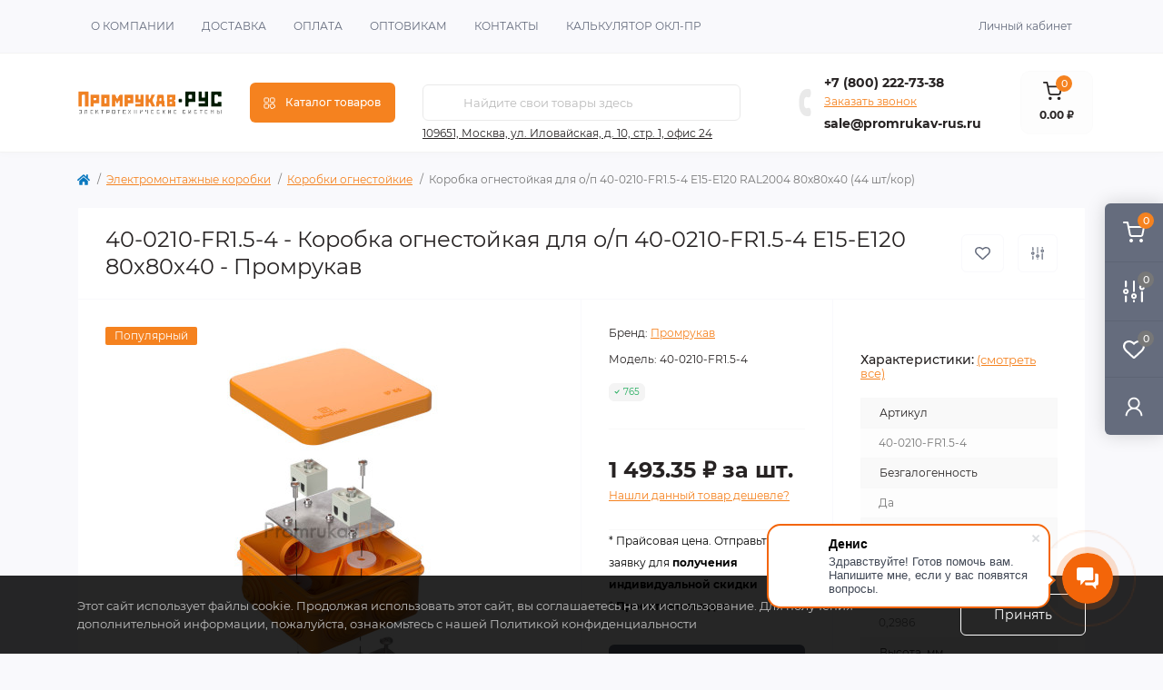

--- FILE ---
content_type: text/html; charset=utf-8
request_url: https://promrukav-rus.ru/korobka-ognestojkaya-dlya-o-p-40-0210-fr1-5-4-e15-e120-80h80h40-promrukav-40-0210-fr1-5-4
body_size: 29340
content:
<!DOCTYPE html>
<!--[if IE]><![endif]-->
<!--[if IE 8 ]><html dir="ltr" lang="ru" class="ie8"><![endif]-->
<!--[if IE 9 ]><html dir="ltr" lang="ru" class="ie9"><![endif]-->
<!--[if (gt IE 9)|!(IE)]><!-->
<html dir="ltr" lang="ru" class="body-product">
<!--<![endif]-->
<head>
<meta charset="UTF-8" />
<meta name="viewport" content="width=device-width, initial-scale=1.0">
<meta http-equiv="X-UA-Compatible" content="IE=edge">
<title>Коробка огнестойкая для о/п 40-0210-FR1.5-4 Е15-Е120 RAL2004 80х80х40 (44 шт/кор) - Промрукав:40-0210-FR1.5-4 за 1 493.35 ₽</title>
<meta property="og:title" content="Коробка огнестойкая для о/п 40-0210-FR1.5-4 Е15-Е120 RAL2004 80х80х40 (44 шт/кор) - Промрукав:40-0210-FR1.5-4 за 1 493.35 ₽" />
<meta property="og:description" content="Коробка огнестойкая для о/п 40-0210-FR1.5-4 Е15-Е120 RAL2004 80х80х40 (44 шт/кор) по цене производителя Промрукав 1 493.35 ₽ на складе в Москве. Доставка и самовывоз. Безналичная и наличная оплата." />
<meta property="og:site_name" content="Официальный дилер PromrukavRUS" />
<meta property="og:url" content="https://promrukav-rus.ru/korobka-ognestojkaya-dlya-o-p-40-0210-fr1-5-4-e15-e120-80h80h40-promrukav-40-0210-fr1-5-4" />
<meta property="og:image" content="https://promrukav-rus.ru/image/oem/40-0210-FR1.5-4.jpg" />
<meta property="og:image:type" content="image/jpeg" />
<meta property="og:image:width" content="1000" />
<meta property="og:image:height" content="1000" />
<meta property="og:image:alt" content="40-0210-FR1.5-4 - Коробка огнестойкая для о/п 40-0210-FR1.5-4 Е15-Е120 80х80х40 - Промрукав" />
<meta property="og:type" content="product" />
<meta name="yandex-verification" content="d6418b12337df0a9" />
<base href="https://promrukav-rus.ru/" />
<meta name="description" content="Коробка огнестойкая для о/п 40-0210-FR1.5-4 Е15-Е120 RAL2004 80х80х40 (44 шт/кор) по цене производителя Промрукав 1 493.35 ₽ на складе в Москве. Доставка и самовывоз. Безналичная и наличная оплата." />
<meta name="keywords" content="коробка огнестойкая для о/п 40-0210-fr1.5-4 е15-е120 80х80х40, 40-0210-fr1.5-4, коробки огнестойкие" />
<link rel="preload" as="image" href="https://promrukav-rus.ru/image/cache/oem/40-0210-FR1.5-4-450x450-product_thumb.jpg">
<link rel="preload" as="image" href="https://promrukav-rus.ru/image/catalog/logo.png">
<link href="min/cache/b529950c095fe8389e869e93d9aa0687.css?20241219172006" rel="stylesheet" media="screen" />
<script src="min/cache/1b5b5dc807d09eee2231d8595ef5af32.js?20241219172006"></script>
<link href="https://promrukav-rus.ru/korobka-ognestojkaya-dlya-o-p-40-0210-fr1-5-4-e15-e120-80h80h40-promrukav-40-0210-fr1-5-4" rel="canonical" />
<link href="https://promrukav-rus.ru/image/catalog/android-icon-48x48.png" rel="icon" />
<script>
    let octFonts = localStorage.getItem('octFonts');
    if (octFonts !== null) {
        var octHead  = document.getElementsByTagName('head')[0];
        var octLink  = document.createElement('link');
        octLink.rel  = 'stylesheet';
        octLink.type = 'text/css';
        octLink.href = location.protocol + '//' + location.host + '/catalog/view/theme/oct_remarket/stylesheet/oct-fonts.css';
        octLink.media = 'all';
        octHead.appendChild(octLink);
    }
</script>
</head>
<body>
  

<div class="oct-fixed-bar fixed-right d-none d-lg-block">

        <div onclick="octPopupCart();" class="oct-fixed-bar-item oct-fixed-bar-item-cart" title="Корзина">
        <img src="catalog/view/theme/oct_remarket/img/fixed-bar-icons/fixed-bar-cart.svg" alt="Корзина" width="24" height="24">
        <span class="oct-fixed-bar-quantity oct-fixed-bar-quantity-cart">0</span>
    </div>
            <a href="https://promrukav-rus.ru/index.php?route=product/compare" class="oct-fixed-bar-item oct-fixed-bar-item-compare" title="Список сравнения">
        <img src="catalog/view/theme/oct_remarket/img/fixed-bar-icons/fixed-bar-compare.svg" alt="Список сравнения" width="24" height="24">
        <span class="oct-fixed-bar-quantity oct-fixed-bar-compare-quantity">0</span>
    </a>
            <a href="https://promrukav-rus.ru/index.php?route=account/wishlist" class="oct-fixed-bar-item oct-fixed-bar-item-wishlist" title="Список желаний">
        <img src="catalog/view/theme/oct_remarket/img/fixed-bar-icons/fixed-bar-wishlist.svg" alt="Список желаний" width="24" height="20">
        <span class="oct-fixed-bar-quantity oct-fixed-bar-wishlist-quantity">0</span>
    </a>
                            <div onclick="octPopupLogin();" class="oct-fixed-bar-item oct-fixed-bar-item-viewed" title="Личный кабинет">
            <img src="catalog/view/theme/oct_remarket/img/fixed-bar-icons/fixed-bar-account.svg" alt="Личный кабинет" width="20" height="22">
        </div>
            </div>
<nav id="rm_mobile_nav" class="d-lg-none fixed-top d-flex align-items-center justify-content-between">
    <button type="button" id="rm_mobile_menu_button" class="rm-btn primary rm_mobile_sidebar_toggle" onclick="rmSidebar('Меню', 'menu');" aria-label="Menu">
        <span class="rm-btn-icon">
            <span></span>
            <span></span>
            <span></span>
        </span>
    </button>
    <div class="rm-mobile-nav-buttons d-flex">
                <button type="button"  class="rm-mobile-nav-buttons-btn rm-mobile-locatons-btn" onclick="rmSidebar('Наш адрес', 'locations');" aria-label="Locations">
            <img src="catalog/view/theme/oct_remarket/img/mobile-locations-icon.svg" alt="" width="16" height="20">
        </button>
                        <button type="button" class="rm-mobile-nav-buttons-btn rm-mobile-contacts-btn" onclick="rmSidebar('Контакты', 'contacts');" aria-label="Contacts">
            <img src="catalog/view/theme/oct_remarket/img/mobile-contacts-icon.svg" alt="" width="21" height="21">
        </button>
            </div>
</nav>

<div id="rm_sidebar" class="rm-sidebar">
    <div class="rm-sidebar-content">
        <div class="rm-sidebar-title d-flex alig-items-center justify-content-between">
            <span class="rm-sidebar-title-text">Меню</span>
            <span class="rm-sidebar-title-close modal-close">
                <span aria-hidden="true" class="modal-close-icon modal-close-left"></span>
                <span aria-hidden="true" class="modal-close-icon modal-close-right"></span>
            </span>
        </div>
        <div id="rm_sidebar_content"></div>
    </div>
</div>
<nav id="top" class="top-nav d-none d-lg-block">
	<div class="container d-flex justify-content-between">
	  			<ul class="top-nav-info-list list-unstyled d-flex align-items-center text-uppercase">
						<li><a href="o-nas">О компании</a></li>
						<li><a href="delivery-information">Доставка</a></li>
						<li><a href="paysale">Оплата</a></li>
						<li><a href="opt">Оптовикам</a></li>
						<li><a href="contact-us">Контакты</a></li>
						<li><a href="configurator_pr">Калькулятор ОКЛ-ПР</a></li>
					</ul>
				<div class="top-nav-account-links list-unstyled d-flex">
			
			
            			<div class="top-nav-account-links-item rm-dropdown-box">
								<span onclick="octPopupLogin();" title="Личный кабинет" class="d-flex align-items-center" role="button" aria-haspopup="true">Личный кабинет</span>
					        </div>
            		</div>
	</div>
</nav>
<header>
  <div class="container-fluid container-sm">
    <div class="row align-items-center flex-column flex-md-row">
		    	<div class="col-md-3 col-lg-2 order-0">
            <div id="logo" class="d-flex align-items-center justify-content-center">
    			    			<a href="https://promrukav-rus.ru">
    				<img src="https://promrukav-rus.ru/image/catalog/logo.png" title="Официальный дилер PromrukavRUS" alt="Официальный дилер PromrukavRUS" class="img-fluid" width="230" height="130" />
    			</a>
    			            </div>
		</div>
		        <div class="col-2 d-none d-lg-block order-1">
            <button id="menu_toggle_button" type="button" aria-label="Menu" class="rm-btn primary d-flex align-items-center justify-content-between">
                <span class="rm-btn-icon">
                    <img class="catalog-icon" src="catalog/view/theme/oct_remarket/img/footer-catalog-icon.svg" alt="" width="14" height="14">
                    <img class="close-icon" src="catalog/view/theme/oct_remarket/img/close-catalog-icon.svg" alt="" width="14" height="14">
                </span>
                <span class="rm-btn-text">Каталог товаров</span>
            </button>
        </div>
        <div class="col-12 col-md-6 col-lg-4 order-3 order-md-2">
            <div id="search" class="rm-search">
    <input id="input_search" type="text" name="search" value="" placeholder="Найдите свои товары здесь" class="w-100 h-100">
    <button type="button" aria-label="Search" id="rm-search-button" class="btn-search d-flex align-items-center justify-content-center"><img src="catalog/view/theme/oct_remarket/img/header-search-icon.svg" alt="" width="20" height="20" /></button>
	<div id="rm_livesearch_close" onclick="clearLiveSearch();" class="d-flex align-items-center justify-content-center"><img src="catalog/view/theme/oct_remarket/img/livesearch-close-icon.svg" alt="" width="25" height="25" /></div>
	<div id="rm_livesearch"></div>
</div>

<script>
function clearLiveSearch() {
	$('#rm_livesearch_close').removeClass('visible');
    $('#rm_overlay').removeClass('active');
	$('#rm_livesearch').removeClass('expanded');
	$('#rm_livesearch').html('');
	$('#input_search').val('').removeClass('active');
}

$(document).ready(function() {
	let timer, delay = 500;

    $('#input_search').keyup(function(event) {
	    switch(event.keyCode) {
			case 37:
			case 39:
			case 38:
			case 40:
				return;
			case 27:
				clearLiveSearch();
				return;
		  }

	    clearTimeout(timer);

	    timer = setTimeout(function() {
	        let value = $('#search input[name=\'search\']').val();

			if (value.length >= 2) {
				let key = encodeURIComponent(value);
				octsearch.search(key, 'desktop');
			} else if (value.length === 0) {
				clearLiveSearch();
			}

	    }, delay );
	});
});

var octsearch = {
	'search': function(key, type) {
		$.ajax({
			url: 'index.php?route=octemplates/module/oct_live_search',
			type: 'post',
			data: 'key=' + key,
			dataType: 'html',
			cache: false,
			success: function(data) {
				$('#rm_livesearch').html(data).addClass('expanded');

				if(data = data.match(/livesearch/g)) {
					$('#rm_livesearch_close').addClass('visible');
	                $('#input_search, #rm_overlay').addClass('active');
                    $('#rm_overlay').addClass('transparent');

				} else {
					$('#rm_livesearch_close').removeClass('visible');
	                $('#input_search, #rm_overlay').removeClass('active');
				}
			}
		});
	}
}
</script>

            
          <div class="rm-header-address d-none d-lg-block">
    	        <div class="rm-dropdown-box w-100">
                    <div class="rm-dropdown-toggle">
                        <span class="rm-header-address-link">109651, Москва, ул. Иловайская, д. 10, стр. 1, офис 24</span>
                    </div>
    				<div class="rm-dropdown">
    					<div id="rm_header_locations" class="rm-dropdown-inner">
                            <div class="rm-header-location-inner">
                                <div class="rm-header-location active">
                                    <div class="d-flex align-items-center">
                                        <div class="rm-header-location-address">109651, Москва, ул. Иловайская, д. 10, стр. 1, офис 24</div>
                                                                            </div>
                                                                        <div class="rm-header-location-collapsed">
                                                                                <div class="rm-header-location-phones">
                                            <span>Телефоны:</span>
                                                                                        <a href="tel:+78002227338" class="callibri_phone">+7 (800) 222-73-38</a>
                                                                                    </div>
                                                                                                                        <div class="rm-header-location-shedule">
                                                                                        <span>Пн-Пт: с 9:00 до 18:00</span><br>
                                                                                    </div>
                                                                                                                        <div class="rm-header-location-map">
                					    	<div id="oct-contact-map" class="not_in"></div>
                					    <script>
                                            var width = document.documentElement.clientWidth;

                                            if (width > 992) {
                    					    	$('.rm-dropdown-toggle').on('mouseenter mouseleave', function() {
                    						    	octShowMap('<a href="https://yandex.ru/maps/?um=constructor%3Af46f50a8d07ac8e23ca07702de848cf00f8f03e0f83811ddecaec6799be06846&amp;source=constructorStatic" target="_blank"><img src="https://api-maps.yandex.ru/services/constructor/1.0/static/?um=constructor%3Af46f50a8d07ac8e23ca07702de848cf00f8f03e0f83811ddecaec6799be06846&amp;width=600&amp;height=320&amp;lang=ru_RU" alt="" style="border: 0;" /></a>', '#oct-contact-map');
                    							});
                                            } else {
                                                $('.rm-dropdown-toggle').on('click', function() {
                    						    	octShowMap('<a href="https://yandex.ru/maps/?um=constructor%3Af46f50a8d07ac8e23ca07702de848cf00f8f03e0f83811ddecaec6799be06846&amp;source=constructorStatic" target="_blank"><img src="https://api-maps.yandex.ru/services/constructor/1.0/static/?um=constructor%3Af46f50a8d07ac8e23ca07702de848cf00f8f03e0f83811ddecaec6799be06846&amp;width=600&amp;height=320&amp;lang=ru_RU" alt="" style="border: 0;" /></a>', '#oct-contact-map');
                    							});
                                            }
                					    </script>
                                        </div>
                					                                        </div>
                                                                    </div>
                                                            </div>
                            <div class="d-flex justify-content-center rm-header-location-contacts-btn">
                                <a href="https://promrukav-rus.ru/index.php?route=information/contact" class="rm-btn secondary">
                                    <span class="rm-btn-text">Перейти в контакты</span>
                                </a>
                            </div>
    				    </div>
    				</div>
    			</div>
    		</div>
    		        </div>
				<div class="col-12 col-md-3 col-lg-3 d-none d-md-flex justify-content-center order-2 order-md-3">
          <div class="rm-header-phones d-flex align-items-center">
            <div class="rm-header-phones-icon">
              <img src="catalog/view/theme/oct_remarket/img/header-phones-icon.svg" alt="" width="14" height="30">
            </div>
            <div class="rm-header-phones-list">
                        <a href="tel:+78002227338" class="rm-header-phones-list-item callibri_phone">+7 (800) 222-73-38</a>
                        			<span class="rm-header-phones-list-link blue-link rm-phone-link" onclick="octPopupCallPhone();">Заказать звонок</span>
						<a href="mailto:sale@promrukav-rus.ru" class="rm-header-phones-list-item callibri_phone2" style="padding-top:4px">sale@promrukav-rus.ru</a>
            </div>
          </div>
        </div>
         
        <div class="col-md-1 d-lg-flex justify-content-center order-5">
            <button title="Корзина" id="cart" class="rm-header-cart d-flex flex-column align-items-center" type="button" onclick="octPopupCart();">
<span class="rm-header-cart-icon position-relative">
    <img src="catalog/view/theme/oct_remarket/img/header-cart-icon.svg" alt="cart-icon" width="21" height="21">
    <span class="rm-header-cart-quantity">0</span>
</span>
<span class="rm-header-cart-text">0.00 ₽</span>
</button>

        </div>
        <div id="rm-menu" class="rm-menu d-flex">
    <nav>
        <ul class="rm-menu-list list-unstyled">
                        <li class="rm-menu-list-item">
                <div class="d-flex align-items-center justify-content-between">
                    <a href="https://promrukav-rus.ru/hybest"  class="rm-menu-list-item-link d-flex align-items-center">
                                                    <img class="rm-menu-list-item-icon" src="https://promrukav-rus.ru/image/cache/catalog/catimg/HYBEST-80x80-50x50.png" alt="HYBEST" width="50" height="50">
                                                <span class="rm-menu-list-item-name">HYBEST</span>
                    </a>
                                            <span class="rm-menu-list-item-chevron"></span>
                                    </div>
                                <div class="rm-menu-list-item-child">
                                            <ul class="rm-menu-list list-unstyled">
                                                        <li class="rm-menu-list-item">
                                <div class="d-flex align-items-center justify-content-between">
                                    <a href="https://promrukav-rus.ru/hybest/gazovye-montazhnye-pistolety" class="rm-menu-list-item-link d-flex align-items-center">
                                        <span class="rm-menu-list-item-name">Газовые монтажные пистолеты</span>
                                    </a>
                                                                            <span class="rm-menu-list-item-chevron"></span>
                                                                    </div>
                                                                <div class="rm-menu-list-item-child rm-menu-list-item-child-2">
                                    <ul class="rm-menu-list list-unstyled">
                                                                                <li class="rm-menu-list-item">
                                            <div class="d-flex align-items-center justify-content-between">
                                                <a href="https://promrukav-rus.ru/hybest/gazovye-montazhnye-pistolety/aksessuary-dlya-gazovykh-montazhnykh-pistoletov" class="rm-menu-list-item-link d-flex align-items-center">
                                                    <span class="rm-menu-list-item-name">Аксессуары для газовых монтажных пистолетов</span>
                                                </a>
                                                                                            </div>
                                                                                    </li>
                                                                                                                    </ul>
                                </div>
                                                            </li>
                                                        <li class="rm-menu-list-item">
                                <div class="d-flex align-items-center justify-content-between">
                                    <a href="https://promrukav-rus.ru/hybest/gvozdi-metizy-krepezh" class="rm-menu-list-item-link d-flex align-items-center">
                                        <span class="rm-menu-list-item-name">Гвозди метизы крепеж</span>
                                    </a>
                                                                            <span class="rm-menu-list-item-chevron"></span>
                                                                    </div>
                                                                <div class="rm-menu-list-item-child rm-menu-list-item-child-2">
                                    <ul class="rm-menu-list list-unstyled">
                                                                                <li class="rm-menu-list-item">
                                            <div class="d-flex align-items-center justify-content-between">
                                                <a href="https://promrukav-rus.ru/hybest/gvozdi-metizy-krepezh/barabannye-gvozdi-po-derevu-tip-cnw" class="rm-menu-list-item-link d-flex align-items-center">
                                                    <span class="rm-menu-list-item-name">Барабанные гвозди по дереву тип CNW</span>
                                                </a>
                                                                                                    <span class="rm-menu-list-item-chevron"></span>
    			                                                                            </div>
                                                										<div class="rm-menu-list-item-child rm-menu-list-item-child-2">
    											<ul class="rm-menu-list list-unstyled">
    												    												<li class="rm-menu-list-item">
    													<a href="https://promrukav-rus.ru/hybest/gvozdi-metizy-krepezh/barabannye-gvozdi-po-derevu-tip-cnw/gladkie" class="rm-menu-list-item-link d-flex align-items-center">
    			                                            <span class="rm-menu-list-item-name">Гладкие</span>
    			                                        </a>
    												</li>
    			                                        												<li class="rm-menu-list-item">
    													<a href="https://promrukav-rus.ru/hybest/gvozdi-metizy-krepezh/barabannye-gvozdi-po-derevu-tip-cnw/gladkie-so-skoshennym-ostriem" class="rm-menu-list-item-link d-flex align-items-center">
    			                                            <span class="rm-menu-list-item-name">Гладкие со скошенным острием</span>
    			                                        </a>
    												</li>
    			                                                                                            			                                </ul>
    										</div>
    										                                        </li>
                                                                                <li class="rm-menu-list-item">
                                            <div class="d-flex align-items-center justify-content-between">
                                                <a href="https://promrukav-rus.ru/hybest/gvozdi-metizy-krepezh/gazovye-ballony" class="rm-menu-list-item-link d-flex align-items-center">
                                                    <span class="rm-menu-list-item-name">Газовые баллоны</span>
                                                </a>
                                                                                            </div>
                                                                                    </li>
                                                                                <li class="rm-menu-list-item">
                                            <div class="d-flex align-items-center justify-content-between">
                                                <a href="https://promrukav-rus.ru/hybest/gvozdi-metizy-krepezh/klipsy" class="rm-menu-list-item-link d-flex align-items-center">
                                                    <span class="rm-menu-list-item-name">Клипсы</span>
                                                </a>
                                                                                                    <span class="rm-menu-list-item-chevron"></span>
    			                                                                            </div>
                                                										<div class="rm-menu-list-item-child rm-menu-list-item-child-2">
    											<ul class="rm-menu-list list-unstyled">
    												    												<li class="rm-menu-list-item">
    													<a href="https://promrukav-rus.ru/hybest/gvozdi-metizy-krepezh/klipsy/ploschadki" class="rm-menu-list-item-link d-flex align-items-center">
    			                                            <span class="rm-menu-list-item-name">площадки</span>
    			                                        </a>
    												</li>
    			                                                                                            			                                </ul>
    										</div>
    										                                        </li>
                                                                                <li class="rm-menu-list-item">
                                            <div class="d-flex align-items-center justify-content-between">
                                                <a href="https://promrukav-rus.ru/hybest/gvozdi-metizy-krepezh/krepezh-dlya-podvesnykh-potolkov" class="rm-menu-list-item-link d-flex align-items-center">
                                                    <span class="rm-menu-list-item-name">Крепеж для подвесных потолков</span>
                                                </a>
                                                                                            </div>
                                                                                    </li>
                                                                                <li class="rm-menu-list-item">
                                            <div class="d-flex align-items-center justify-content-between">
                                                <a href="https://promrukav-rus.ru/hybest/gvozdi-metizy-krepezh/krepezh-dlya-porokhovykh-pistoletov" class="rm-menu-list-item-link d-flex align-items-center">
                                                    <span class="rm-menu-list-item-name">Крепеж для пороховых пистолетов</span>
                                                </a>
                                                                                                    <span class="rm-menu-list-item-chevron"></span>
    			                                                                            </div>
                                                										<div class="rm-menu-list-item-child rm-menu-list-item-child-2">
    											<ul class="rm-menu-list list-unstyled">
    												    												<li class="rm-menu-list-item">
    													<a href="https://promrukav-rus.ru/hybest/gvozdi-metizy-krepezh/krepezh-dlya-porokhovykh-pistoletov/dyubel-gvozdi-po-betonu-s-shajboj-dnw" class="rm-menu-list-item-link d-flex align-items-center">
    			                                            <span class="rm-menu-list-item-name">Дюбель гвозди по бетону с шайбой DNW</span>
    			                                        </a>
    												</li>
    			                                        												<li class="rm-menu-list-item">
    													<a href="https://promrukav-rus.ru/hybest/gvozdi-metizy-krepezh/krepezh-dlya-porokhovykh-pistoletov/montazhnyj-patron-kalibra-6-8kh11-mm-tip-k-v-kassete" class="rm-menu-list-item-link d-flex align-items-center">
    			                                            <span class="rm-menu-list-item-name">Монтажный патрон калибра 6,8х11 мм тип К в кассете</span>
    			                                        </a>
    												</li>
    			                                        												<li class="rm-menu-list-item">
    													<a href="https://promrukav-rus.ru/hybest/gvozdi-metizy-krepezh/krepezh-dlya-porokhovykh-pistoletov/odinochnye-dyubel-gvozdi-po-betonu-tip-dn" class="rm-menu-list-item-link d-flex align-items-center">
    			                                            <span class="rm-menu-list-item-name">Одиночные дюбель гвозди по бетону тип DN</span>
    			                                        </a>
    												</li>
    			                                                                                            			                                </ul>
    										</div>
    										                                        </li>
                                                                                <li class="rm-menu-list-item">
                                            <div class="d-flex align-items-center justify-content-between">
                                                <a href="https://promrukav-rus.ru/hybest/gvozdi-metizy-krepezh/montazhnye-shajby" class="rm-menu-list-item-link d-flex align-items-center">
                                                    <span class="rm-menu-list-item-name">Монтажные шайбы</span>
                                                </a>
                                                                                            </div>
                                                                                    </li>
                                                                                                                    </ul>
                                </div>
                                                            </li>
                                                        <li class="rm-menu-list-item">
                                <div class="d-flex align-items-center justify-content-between">
                                    <a href="https://promrukav-rus.ru/hybest/klipsy-ploschadki-skoby-lenta" class="rm-menu-list-item-link d-flex align-items-center">
                                        <span class="rm-menu-list-item-name">Клипсы площадки скобы лента</span>
                                    </a>
                                                                            <span class="rm-menu-list-item-chevron"></span>
                                                                    </div>
                                                                <div class="rm-menu-list-item-child rm-menu-list-item-child-2">
                                    <ul class="rm-menu-list list-unstyled">
                                                                                <li class="rm-menu-list-item">
                                            <div class="d-flex align-items-center justify-content-between">
                                                <a href="https://promrukav-rus.ru/hybest/klipsy-ploschadki-skoby-lenta/elektromontazhnye-korobki" class="rm-menu-list-item-link d-flex align-items-center">
                                                    <span class="rm-menu-list-item-name">Электромонтажные коробки</span>
                                                </a>
                                                                                            </div>
                                                                                    </li>
                                                                                                                    </ul>
                                </div>
                                                            </li>
                                                        <li class="rm-menu-list-item">
                                <div class="d-flex align-items-center justify-content-between">
                                    <a href="https://promrukav-rus.ru/hybest/pnevmaticheskie-montazhnye-pistolety" class="rm-menu-list-item-link d-flex align-items-center">
                                        <span class="rm-menu-list-item-name">Пневматические монтажные пистолеты</span>
                                    </a>
                                                                    </div>
                                                            </li>
                                                        <li class="rm-menu-list-item">
                                <div class="d-flex align-items-center justify-content-between">
                                    <a href="https://promrukav-rus.ru/hybest/porokhovye-montazhnye-pistolety" class="rm-menu-list-item-link d-flex align-items-center">
                                        <span class="rm-menu-list-item-name">Пороховые монтажные пистолеты</span>
                                    </a>
                                                                    </div>
                                                            </li>
                                                        <li class="rm-menu-list-item">
                                <div class="d-flex align-items-center justify-content-between">
                                    <a href="https://promrukav-rus.ru/hybest/stroitelnye-khoduli" class="rm-menu-list-item-link d-flex align-items-center">
                                        <span class="rm-menu-list-item-name">Строительные ходули</span>
                                    </a>
                                                                    </div>
                                                            </li>
                                                                                </ul>
                                    </div>
                                            </li>
                        <li class="rm-menu-list-item">
                <div class="d-flex align-items-center justify-content-between">
                    <a href="https://promrukav-rus.ru/kabelnaya-produktsiya-i-aksessuary"  class="rm-menu-list-item-link d-flex align-items-center">
                                                    <img class="rm-menu-list-item-icon" src="https://promrukav-rus.ru/image/cache/catalog/catimg/kabelnaya-produktsiya-i-aksessuary-100x100!-50x50.png" alt="Кабельная продукция и аксессуары" width="50" height="50">
                                                <span class="rm-menu-list-item-name">Кабельная продукция и аксессуары</span>
                    </a>
                                            <span class="rm-menu-list-item-chevron"></span>
                                    </div>
                                <div class="rm-menu-list-item-child">
                                            <ul class="rm-menu-list list-unstyled">
                                                        <li class="rm-menu-list-item">
                                <div class="d-flex align-items-center justify-content-between">
                                    <a href="https://promrukav-rus.ru/kabelnaya-produktsiya-i-aksessuary/zazhimy-vintovye" class="rm-menu-list-item-link d-flex align-items-center">
                                        <span class="rm-menu-list-item-name">Зажимы винтовые</span>
                                    </a>
                                                                    </div>
                                                            </li>
                                                        <li class="rm-menu-list-item">
                                <div class="d-flex align-items-center justify-content-between">
                                    <a href="https://promrukav-rus.ru/kabelnaya-produktsiya-i-aksessuary/izolenta-pvkh" class="rm-menu-list-item-link d-flex align-items-center">
                                        <span class="rm-menu-list-item-name">Изолента ПВХ</span>
                                    </a>
                                                                    </div>
                                                            </li>
                                                        <li class="rm-menu-list-item">
                                <div class="d-flex align-items-center justify-content-between">
                                    <a href="https://promrukav-rus.ru/kabelnaya-produktsiya-i-aksessuary/kabeli-pozharnoj-signalizatsii" class="rm-menu-list-item-link d-flex align-items-center">
                                        <span class="rm-menu-list-item-name">Кабели пожарной сигнализации</span>
                                    </a>
                                                                    </div>
                                                            </li>
                                                        <li class="rm-menu-list-item">
                                <div class="d-flex align-items-center justify-content-between">
                                    <a href="https://promrukav-rus.ru/kabelnaya-produktsiya-i-aksessuary/kabelnye-vvody-salniki" class="rm-menu-list-item-link d-flex align-items-center">
                                        <span class="rm-menu-list-item-name">Кабельные вводы (сальники)</span>
                                    </a>
                                                                    </div>
                                                            </li>
                                                        <li class="rm-menu-list-item">
                                <div class="d-flex align-items-center justify-content-between">
                                    <a href="https://promrukav-rus.ru/kabelnaya-produktsiya-i-aksessuary/kabelnye-nakonechniki-promrukav" class="rm-menu-list-item-link d-flex align-items-center">
                                        <span class="rm-menu-list-item-name">Кабельные наконечники Промрукав</span>
                                    </a>
                                                                    </div>
                                                            </li>
                                                        <li class="rm-menu-list-item">
                                <div class="d-flex align-items-center justify-content-between">
                                    <a href="https://promrukav-rus.ru/kabelnaya-produktsiya-i-aksessuary/klemmy-keramicheskie" class="rm-menu-list-item-link d-flex align-items-center">
                                        <span class="rm-menu-list-item-name">Клеммы керамические</span>
                                    </a>
                                                                    </div>
                                                            </li>
                                                        <li class="rm-menu-list-item">
                                <div class="d-flex align-items-center justify-content-between">
                                    <a href="https://promrukav-rus.ru/kabelnaya-produktsiya-i-aksessuary/stroitelno-montazhnye-klemmy" class="rm-menu-list-item-link d-flex align-items-center">
                                        <span class="rm-menu-list-item-name">Строительно - монтажные клеммы</span>
                                    </a>
                                                                    </div>
                                                            </li>
                                                        <li class="rm-menu-list-item">
                                <div class="d-flex align-items-center justify-content-between">
                                    <a href="https://promrukav-rus.ru/kabelnaya-produktsiya-i-aksessuary/termousazhivaemye-perchatki-tupk" class="rm-menu-list-item-link d-flex align-items-center">
                                        <span class="rm-menu-list-item-name">Термоусаживаемые перчатки ТУПк</span>
                                    </a>
                                                                    </div>
                                                            </li>
                                                        <li class="rm-menu-list-item">
                                <div class="d-flex align-items-center justify-content-between">
                                    <a href="https://promrukav-rus.ru/kabelnaya-produktsiya-i-aksessuary/termousazhivaemye-trubki-tut" class="rm-menu-list-item-link d-flex align-items-center">
                                        <span class="rm-menu-list-item-name">Термоусаживаемые трубки ТУТ</span>
                                    </a>
                                                                    </div>
                                                            </li>
                                                        <li class="rm-menu-list-item">
                                <div class="d-flex align-items-center justify-content-between">
                                    <a href="https://promrukav-rus.ru/kabelnaya-produktsiya-i-aksessuary/trubka-pvkh-kembrik" class="rm-menu-list-item-link d-flex align-items-center">
                                        <span class="rm-menu-list-item-name">Трубка ПВХ (кембрик)</span>
                                    </a>
                                                                    </div>
                                                            </li>
                                                                                </ul>
                                    </div>
                                            </li>
                        <li class="rm-menu-list-item">
                <div class="d-flex align-items-center justify-content-between">
                    <a href="https://promrukav-rus.ru/kabelnyj-kanal"  class="rm-menu-list-item-link d-flex align-items-center">
                                                    <img class="rm-menu-list-item-icon" src="https://promrukav-rus.ru/image/cache/catalog/catimg/kabelnyj-kanal-50x50.png" alt="Кабельный канал" width="50" height="50">
                                                <span class="rm-menu-list-item-name">Кабельный канал</span>
                    </a>
                                            <span class="rm-menu-list-item-chevron"></span>
                                    </div>
                                <div class="rm-menu-list-item-child">
                                            <ul class="rm-menu-list list-unstyled">
                                                        <li class="rm-menu-list-item">
                                <div class="d-flex align-items-center justify-content-between">
                                    <a href="https://promrukav-rus.ru/kabelnyj-kanal/aksessuary-dlya-kabelnogo-kanala" class="rm-menu-list-item-link d-flex align-items-center">
                                        <span class="rm-menu-list-item-name">Аксессуары для кабельного канала</span>
                                    </a>
                                                                    </div>
                                                            </li>
                                                        <li class="rm-menu-list-item">
                                <div class="d-flex align-items-center justify-content-between">
                                    <a href="https://promrukav-rus.ru/kabelnyj-kanal/kabelnyj-kanal-iz-pvh" class="rm-menu-list-item-link d-flex align-items-center">
                                        <span class="rm-menu-list-item-name">Кабельный канал из ПВХ</span>
                                    </a>
                                                                    </div>
                                                            </li>
                                                                                </ul>
                                    </div>
                                            </li>
                        <li class="rm-menu-list-item">
                <div class="d-flex align-items-center justify-content-between">
                    <a href="https://promrukav-rus.ru/krepezh"  class="rm-menu-list-item-link d-flex align-items-center">
                                                    <img class="rm-menu-list-item-icon" src="https://promrukav-rus.ru/image/cache/catalog/catimg/krepezh-50x50.png" alt="Крепеж" width="50" height="50">
                                                <span class="rm-menu-list-item-name">Крепеж</span>
                    </a>
                                            <span class="rm-menu-list-item-chevron"></span>
                                    </div>
                                <div class="rm-menu-list-item-child">
                                            <ul class="rm-menu-list list-unstyled">
                                                        <li class="rm-menu-list-item">
                                <div class="d-flex align-items-center justify-content-between">
                                    <a href="https://promrukav-rus.ru/krepezh/gazovyj-ballon-dlya-montazhnykh-pistoletov" class="rm-menu-list-item-link d-flex align-items-center">
                                        <span class="rm-menu-list-item-name">Газовый баллон для монтажных пистолетов</span>
                                    </a>
                                                                    </div>
                                                            </li>
                                                        <li class="rm-menu-list-item">
                                <div class="d-flex align-items-center justify-content-between">
                                    <a href="https://promrukav-rus.ru/krepezh/gvozdi-dlya-pryamogo-montazha" class="rm-menu-list-item-link d-flex align-items-center">
                                        <span class="rm-menu-list-item-name">Гвозди для прямого монтажа</span>
                                    </a>
                                                                    </div>
                                                            </li>
                                                        <li class="rm-menu-list-item">
                                <div class="d-flex align-items-center justify-content-between">
                                    <a href="https://promrukav-rus.ru/krepezh/dyubel-khomuty" class="rm-menu-list-item-link d-flex align-items-center">
                                        <span class="rm-menu-list-item-name">Дюбель-хомуты</span>
                                    </a>
                                                                    </div>
                                                            </li>
                                                        <li class="rm-menu-list-item">
                                <div class="d-flex align-items-center justify-content-between">
                                    <a href="https://promrukav-rus.ru/krepezh/zazhimy-balochnye" class="rm-menu-list-item-link d-flex align-items-center">
                                        <span class="rm-menu-list-item-name">Зажимы балочные</span>
                                    </a>
                                                                    </div>
                                                            </li>
                                                        <li class="rm-menu-list-item">
                                <div class="d-flex align-items-center justify-content-between">
                                    <a href="https://promrukav-rus.ru/krepezh/komplekty-dlya-krepezha" class="rm-menu-list-item-link d-flex align-items-center">
                                        <span class="rm-menu-list-item-name">Комплекты для крепежа</span>
                                    </a>
                                                                    </div>
                                                            </li>
                                                        <li class="rm-menu-list-item">
                                <div class="d-flex align-items-center justify-content-between">
                                    <a href="https://promrukav-rus.ru/krepezh/krepezh-klipsa-dlya-trub-stroitel" class="rm-menu-list-item-link d-flex align-items-center">
                                        <span class="rm-menu-list-item-name">Крепеж-клипса для труб Строитель</span>
                                    </a>
                                                                    </div>
                                                            </li>
                                                        <li class="rm-menu-list-item">
                                <div class="d-flex align-items-center justify-content-between">
                                    <a href="https://promrukav-rus.ru/krepezh/krepezh-klipsa-dlya-trub-e-plast" class="rm-menu-list-item-link d-flex align-items-center">
                                        <span class="rm-menu-list-item-name">Крепеж-клипса для труб Э-пласт</span>
                                    </a>
                                                                    </div>
                                                            </li>
                                                        <li class="rm-menu-list-item">
                                <div class="d-flex align-items-center justify-content-between">
                                    <a href="https://promrukav-rus.ru/krepezh/takelazh-1" class="rm-menu-list-item-link d-flex align-items-center">
                                        <span class="rm-menu-list-item-name">Такелаж</span>
                                    </a>
                                                                    </div>
                                                            </li>
                                                        <li class="rm-menu-list-item">
                                <div class="d-flex align-items-center justify-content-between">
                                    <a href="https://promrukav-rus.ru/krepezh/khomut-styazhki-nejlonovye" class="rm-menu-list-item-link d-flex align-items-center">
                                        <span class="rm-menu-list-item-name">Хомут-стяжки нейлоновые</span>
                                    </a>
                                                                    </div>
                                                            </li>
                                                        <li class="rm-menu-list-item">
                                <div class="d-flex align-items-center justify-content-between">
                                    <a href="https://promrukav-rus.ru/krepezh/derzhatel-kabelya" class="rm-menu-list-item-link d-flex align-items-center">
                                        <span class="rm-menu-list-item-name">Держатель кабеля</span>
                                    </a>
                                                                    </div>
                                                            </li>
                                                        <li class="rm-menu-list-item">
                                <div class="d-flex align-items-center justify-content-between">
                                    <a href="https://promrukav-rus.ru/krepezh/komplekty-dlya-krepezha-okl" class="rm-menu-list-item-link d-flex align-items-center">
                                        <span class="rm-menu-list-item-name">Комплекты для крепежа ОКЛ</span>
                                    </a>
                                                                    </div>
                                                            </li>
                                                        <li class="rm-menu-list-item">
                                <div class="d-flex align-items-center justify-content-between">
                                    <a href="https://promrukav-rus.ru/krepezh/krepezh-klipsa-dlya-trub" class="rm-menu-list-item-link d-flex align-items-center">
                                        <span class="rm-menu-list-item-name">Крепеж-клипса для труб</span>
                                    </a>
                                                                    </div>
                                                            </li>
                                                        <li class="rm-menu-list-item">
                                <div class="d-flex align-items-center justify-content-between">
                                    <a href="https://promrukav-rus.ru/krepezh/krepezh-skoba-plastikovaya" class="rm-menu-list-item-link d-flex align-items-center">
                                        <span class="rm-menu-list-item-name">Крепеж-скоба пластиковая</span>
                                    </a>
                                                                    </div>
                                                            </li>
                                                        <li class="rm-menu-list-item">
                                <div class="d-flex align-items-center justify-content-between">
                                    <a href="https://promrukav-rus.ru/krepezh/lenta-montazhnaya" class="rm-menu-list-item-link d-flex align-items-center">
                                        <span class="rm-menu-list-item-name">Лента монтажная</span>
                                    </a>
                                                                    </div>
                                                            </li>
                                                        <li class="rm-menu-list-item">
                                <div class="d-flex align-items-center justify-content-between">
                                    <a href="https://promrukav-rus.ru/krepezh/ploshchadka-pod-styazhku" class="rm-menu-list-item-link d-flex align-items-center">
                                        <span class="rm-menu-list-item-name">Площадка под стяжку</span>
                                    </a>
                                                                    </div>
                                                            </li>
                                                        <li class="rm-menu-list-item">
                                <div class="d-flex align-items-center justify-content-between">
                                    <a href="https://promrukav-rus.ru/krepezh/skoby-metallicheskie" class="rm-menu-list-item-link d-flex align-items-center">
                                        <span class="rm-menu-list-item-name">Скобы металлические</span>
                                    </a>
                                                                    </div>
                                                            </li>
                                                        <li class="rm-menu-list-item">
                                <div class="d-flex align-items-center justify-content-between">
                                    <a href="https://promrukav-rus.ru/krepezh/styazhki-nejlonovye" class="rm-menu-list-item-link d-flex align-items-center">
                                        <span class="rm-menu-list-item-name">Стяжки нейлоновые</span>
                                    </a>
                                                                    </div>
                                                            </li>
                                                        <li class="rm-menu-list-item">
                                <div class="d-flex align-items-center justify-content-between">
                                    <a href="https://promrukav-rus.ru/krepezh/styazhki-stalnye" class="rm-menu-list-item-link d-flex align-items-center">
                                        <span class="rm-menu-list-item-name">Стяжки стальные</span>
                                    </a>
                                                                    </div>
                                                            </li>
                                                        <li class="rm-menu-list-item">
                                <div class="d-flex align-items-center justify-content-between">
                                    <a href="https://promrukav-rus.ru/krepezh/trubnyj-homut" class="rm-menu-list-item-link d-flex align-items-center">
                                        <span class="rm-menu-list-item-name">Трубный хомут</span>
                                    </a>
                                                                    </div>
                                                            </li>
                                                        <li class="rm-menu-list-item">
                                <div class="d-flex align-items-center justify-content-between">
                                    <a href="https://promrukav-rus.ru/krepezh/homut-fr-pr" class="rm-menu-list-item-link d-flex align-items-center">
                                        <span class="rm-menu-list-item-name">Хомут (FR ПР)</span>
                                    </a>
                                                                    </div>
                                                            </li>
                                                                                </ul>
                                    </div>
                                            </li>
                        <li class="rm-menu-list-item">
                <div class="d-flex align-items-center justify-content-between">
                    <a href="https://promrukav-rus.ru/metallicheskie-lotki"  class="rm-menu-list-item-link d-flex align-items-center">
                                                    <img class="rm-menu-list-item-icon" src="https://promrukav-rus.ru/image/cache/catalog/catimg/metallicheskie-lotki-50x50.png" alt="Металлические лотки" width="50" height="50">
                                                <span class="rm-menu-list-item-name">Металлические лотки</span>
                    </a>
                                            <span class="rm-menu-list-item-chevron"></span>
                                    </div>
                                <div class="rm-menu-list-item-child">
                                            <ul class="rm-menu-list list-unstyled">
                                                        <li class="rm-menu-list-item">
                                <div class="d-flex align-items-center justify-content-between">
                                    <a href="https://promrukav-rus.ru/metallicheskie-lotki/strut-sistema" class="rm-menu-list-item-link d-flex align-items-center">
                                        <span class="rm-menu-list-item-name">STRUT система</span>
                                    </a>
                                                                    </div>
                                                            </li>
                                                        <li class="rm-menu-list-item">
                                <div class="d-flex align-items-center justify-content-between">
                                    <a href="https://promrukav-rus.ru/metallicheskie-lotki/lotok-lestnichnyj" class="rm-menu-list-item-link d-flex align-items-center">
                                        <span class="rm-menu-list-item-name">Лоток лестничный</span>
                                    </a>
                                                                    </div>
                                                            </li>
                                                        <li class="rm-menu-list-item">
                                <div class="d-flex align-items-center justify-content-between">
                                    <a href="https://promrukav-rus.ru/metallicheskie-lotki/lotok-lestnichnyj-elektrolotok" class="rm-menu-list-item-link d-flex align-items-center">
                                        <span class="rm-menu-list-item-name">Лоток лестничный ЭлектроЛоток</span>
                                    </a>
                                                                    </div>
                                                            </li>
                                                        <li class="rm-menu-list-item">
                                <div class="d-flex align-items-center justify-content-between">
                                    <a href="https://promrukav-rus.ru/metallicheskie-lotki/lotok-neperforirovannyj" class="rm-menu-list-item-link d-flex align-items-center">
                                        <span class="rm-menu-list-item-name">Лоток неперфорированный</span>
                                    </a>
                                                                    </div>
                                                            </li>
                                                        <li class="rm-menu-list-item">
                                <div class="d-flex align-items-center justify-content-between">
                                    <a href="https://promrukav-rus.ru/metallicheskie-lotki/lotok-neperforirovannyj-elektrolotok" class="rm-menu-list-item-link d-flex align-items-center">
                                        <span class="rm-menu-list-item-name">Лоток неперфорированный ЭлектроЛоток</span>
                                    </a>
                                                                    </div>
                                                            </li>
                                                        <li class="rm-menu-list-item">
                                <div class="d-flex align-items-center justify-content-between">
                                    <a href="https://promrukav-rus.ru/metallicheskie-lotki/lotok-perforirovannyj" class="rm-menu-list-item-link d-flex align-items-center">
                                        <span class="rm-menu-list-item-name">Лоток перфорированный</span>
                                    </a>
                                                                    </div>
                                                            </li>
                                                        <li class="rm-menu-list-item">
                                <div class="d-flex align-items-center justify-content-between">
                                    <a href="https://promrukav-rus.ru/metallicheskie-lotki/lotok-perforirovannyj-elektrolotok" class="rm-menu-list-item-link d-flex align-items-center">
                                        <span class="rm-menu-list-item-name">Лоток перфорированный ЭлектроЛоток</span>
                                    </a>
                                                                    </div>
                                                            </li>
                                                        <li class="rm-menu-list-item">
                                <div class="d-flex align-items-center justify-content-between">
                                    <a href="https://promrukav-rus.ru/metallicheskie-lotki/sistemy-podvesa" class="rm-menu-list-item-link d-flex align-items-center">
                                        <span class="rm-menu-list-item-name">Системы подвеса</span>
                                    </a>
                                                                    </div>
                                                            </li>
                                                        <li class="rm-menu-list-item">
                                <div class="d-flex align-items-center justify-content-between">
                                    <a href="https://promrukav-rus.ru/metallicheskie-lotki/aksessuary-dlya-metallicheskih-lotkov" class="rm-menu-list-item-link d-flex align-items-center">
                                        <span class="rm-menu-list-item-name">Аксессуары для металлических лотков</span>
                                    </a>
                                                                    </div>
                                                            </li>
                                                        <li class="rm-menu-list-item">
                                <div class="d-flex align-items-center justify-content-between">
                                    <a href="https://promrukav-rus.ru/metallicheskie-lotki/kryshka-lotka" class="rm-menu-list-item-link d-flex align-items-center">
                                        <span class="rm-menu-list-item-name">Крышка лотка</span>
                                    </a>
                                                                    </div>
                                                            </li>
                                                        <li class="rm-menu-list-item">
                                <div class="d-flex align-items-center justify-content-between">
                                    <a href="https://promrukav-rus.ru/metallicheskie-lotki/lotok-neperforirovannyj-standart" class="rm-menu-list-item-link d-flex align-items-center">
                                        <span class="rm-menu-list-item-name">Лоток неперфорированный Стандарт</span>
                                    </a>
                                                                    </div>
                                                            </li>
                                                        <li class="rm-menu-list-item">
                                <div class="d-flex align-items-center justify-content-between">
                                    <a href="https://promrukav-rus.ru/metallicheskie-lotki/lotok-perforirovannyj-standart" class="rm-menu-list-item-link d-flex align-items-center">
                                        <span class="rm-menu-list-item-name">Лоток перфорированный Стандарт</span>
                                    </a>
                                                                    </div>
                                                            </li>
                                                        <li class="rm-menu-list-item">
                                <div class="d-flex align-items-center justify-content-between">
                                    <a href="https://promrukav-rus.ru/metallicheskie-lotki/lotok-provolochnyj" class="rm-menu-list-item-link d-flex align-items-center">
                                        <span class="rm-menu-list-item-name">Лоток проволочный</span>
                                    </a>
                                                                    </div>
                                                            </li>
                                                                                </ul>
                                    </div>
                                            </li>
                        <li class="rm-menu-list-item">
                <div class="d-flex align-items-center justify-content-between">
                    <a href="https://promrukav-rus.ru/metizy-promrukav"  class="rm-menu-list-item-link d-flex align-items-center">
                                                    <img class="rm-menu-list-item-icon" src="https://promrukav-rus.ru/image/cache/catalog/catimg/Метизы-100x100!-50x50.png" alt="Метизы" width="50" height="50">
                                                <span class="rm-menu-list-item-name">Метизы</span>
                    </a>
                                            <span class="rm-menu-list-item-chevron"></span>
                                    </div>
                                <div class="rm-menu-list-item-child">
                                            <ul class="rm-menu-list list-unstyled">
                                                        <li class="rm-menu-list-item">
                                <div class="d-flex align-items-center justify-content-between">
                                    <a href="https://promrukav-rus.ru/metizy-promrukav/ankernye-bolty" class="rm-menu-list-item-link d-flex align-items-center">
                                        <span class="rm-menu-list-item-name">Анкерные болты</span>
                                    </a>
                                                                    </div>
                                                            </li>
                                                        <li class="rm-menu-list-item">
                                <div class="d-flex align-items-center justify-content-between">
                                    <a href="https://promrukav-rus.ru/metizy-promrukav/ankery" class="rm-menu-list-item-link d-flex align-items-center">
                                        <span class="rm-menu-list-item-name">Анкеры</span>
                                    </a>
                                                                    </div>
                                                            </li>
                                                        <li class="rm-menu-list-item">
                                <div class="d-flex align-items-center justify-content-between">
                                    <a href="https://promrukav-rus.ru/metizy-promrukav/bolty" class="rm-menu-list-item-link d-flex align-items-center">
                                        <span class="rm-menu-list-item-name">Болты</span>
                                    </a>
                                                                    </div>
                                                            </li>
                                                        <li class="rm-menu-list-item">
                                <div class="d-flex align-items-center justify-content-between">
                                    <a href="https://promrukav-rus.ru/metizy-promrukav/vinty" class="rm-menu-list-item-link d-flex align-items-center">
                                        <span class="rm-menu-list-item-name">Винты</span>
                                    </a>
                                                                    </div>
                                                            </li>
                                                        <li class="rm-menu-list-item">
                                <div class="d-flex align-items-center justify-content-between">
                                    <a href="https://promrukav-rus.ru/metizy-promrukav/gajki" class="rm-menu-list-item-link d-flex align-items-center">
                                        <span class="rm-menu-list-item-name">Гайки</span>
                                    </a>
                                                                    </div>
                                                            </li>
                                                        <li class="rm-menu-list-item">
                                <div class="d-flex align-items-center justify-content-between">
                                    <a href="https://promrukav-rus.ru/metizy-promrukav/gvozdi" class="rm-menu-list-item-link d-flex align-items-center">
                                        <span class="rm-menu-list-item-name">Гвозди</span>
                                    </a>
                                                                    </div>
                                                            </li>
                                                        <li class="rm-menu-list-item">
                                <div class="d-flex align-items-center justify-content-between">
                                    <a href="https://promrukav-rus.ru/metizy-promrukav/dyubeli" class="rm-menu-list-item-link d-flex align-items-center">
                                        <span class="rm-menu-list-item-name">Дюбели</span>
                                    </a>
                                                                    </div>
                                                            </li>
                                                        <li class="rm-menu-list-item">
                                <div class="d-flex align-items-center justify-content-between">
                                    <a href="https://promrukav-rus.ru/metizy-promrukav/zaklepki" class="rm-menu-list-item-link d-flex align-items-center">
                                        <span class="rm-menu-list-item-name">Заклепки</span>
                                    </a>
                                                                    </div>
                                                            </li>
                                                        <li class="rm-menu-list-item">
                                <div class="d-flex align-items-center justify-content-between">
                                    <a href="https://promrukav-rus.ru/metizy-promrukav/samorezy" class="rm-menu-list-item-link d-flex align-items-center">
                                        <span class="rm-menu-list-item-name">Саморезы</span>
                                    </a>
                                                                    </div>
                                                            </li>
                                                        <li class="rm-menu-list-item">
                                <div class="d-flex align-items-center justify-content-between">
                                    <a href="https://promrukav-rus.ru/metizy-promrukav/shajby" class="rm-menu-list-item-link d-flex align-items-center">
                                        <span class="rm-menu-list-item-name">Шайбы</span>
                                    </a>
                                                                    </div>
                                                            </li>
                                                                                </ul>
                                    </div>
                                            </li>
                        <li class="rm-menu-list-item">
                <div class="d-flex align-items-center justify-content-between">
                    <a href="https://promrukav-rus.ru/truby-gladkie"  class="rm-menu-list-item-link d-flex align-items-center">
                                                    <img class="rm-menu-list-item-icon" src="https://promrukav-rus.ru/image/cache/catalog/catimg/truby-gladkie-50x50.png" alt="Трубы гладкие" width="50" height="50">
                                                <span class="rm-menu-list-item-name">Трубы гладкие</span>
                    </a>
                                            <span class="rm-menu-list-item-chevron"></span>
                                    </div>
                                <div class="rm-menu-list-item-child">
                                            <ul class="rm-menu-list list-unstyled">
                                                        <li class="rm-menu-list-item">
                                <div class="d-flex align-items-center justify-content-between">
                                    <a href="https://promrukav-rus.ru/truby-gladkie/aksessuary-dlya-zhestkih-trub" class="rm-menu-list-item-link d-flex align-items-center">
                                        <span class="rm-menu-list-item-name">Аксессуары для жестких труб</span>
                                    </a>
                                                                    </div>
                                                            </li>
                                                        <li class="rm-menu-list-item">
                                <div class="d-flex align-items-center justify-content-between">
                                    <a href="https://promrukav-rus.ru/truby-gladkie/truba-gladkaya-iz-pnd" class="rm-menu-list-item-link d-flex align-items-center">
                                        <span class="rm-menu-list-item-name">Труба гладкая из ПНД</span>
                                    </a>
                                                                    </div>
                                                            </li>
                                                        <li class="rm-menu-list-item">
                                <div class="d-flex align-items-center justify-content-between">
                                    <a href="https://promrukav-rus.ru/truby-gladkie/truba-zhestkaya-iz-pvh" class="rm-menu-list-item-link d-flex align-items-center">
                                        <span class="rm-menu-list-item-name">Труба жесткая из ПВХ</span>
                                    </a>
                                                                    </div>
                                                            </li>
                                                                                </ul>
                                    </div>
                                            </li>
                        <li class="rm-menu-list-item">
                <div class="d-flex align-items-center justify-content-between">
                    <a href="https://promrukav-rus.ru/truby-gofrirovannye"  class="rm-menu-list-item-link d-flex align-items-center">
                                                    <img class="rm-menu-list-item-icon" src="https://promrukav-rus.ru/image/cache/catalog/catimg/truby-gofrirovannye-50x50.png" alt="Трубы гофрированные" width="50" height="50">
                                                <span class="rm-menu-list-item-name">Трубы гофрированные</span>
                    </a>
                                            <span class="rm-menu-list-item-chevron"></span>
                                    </div>
                                <div class="rm-menu-list-item-child">
                                            <ul class="rm-menu-list list-unstyled">
                                                        <li class="rm-menu-list-item">
                                <div class="d-flex align-items-center justify-content-between">
                                    <a href="https://promrukav-rus.ru/truby-gofrirovannye/aksessuary-dlya-gofrirovannyh-trub" class="rm-menu-list-item-link d-flex align-items-center">
                                        <span class="rm-menu-list-item-name">Аксессуары для гофрированных труб</span>
                                    </a>
                                                                    </div>
                                                            </li>
                                                        <li class="rm-menu-list-item">
                                <div class="d-flex align-items-center justify-content-between">
                                    <a href="https://promrukav-rus.ru/truby-gofrirovannye/gofrirovannye-truby-iz-pll" class="rm-menu-list-item-link d-flex align-items-center">
                                        <span class="rm-menu-list-item-name">Гофрированные трубы из ПЛЛ</span>
                                    </a>
                                                                    </div>
                                                            </li>
                                                        <li class="rm-menu-list-item">
                                <div class="d-flex align-items-center justify-content-between">
                                    <a href="https://promrukav-rus.ru/truby-gofrirovannye/truba-gofrirovannaya-iz-pa" class="rm-menu-list-item-link d-flex align-items-center">
                                        <span class="rm-menu-list-item-name">Труба гофрированная из ПА</span>
                                    </a>
                                                                    </div>
                                                            </li>
                                                        <li class="rm-menu-list-item">
                                <div class="d-flex align-items-center justify-content-between">
                                    <a href="https://promrukav-rus.ru/truby-gofrirovannye/truba-gofrirovannaya-iz-pvh" class="rm-menu-list-item-link d-flex align-items-center">
                                        <span class="rm-menu-list-item-name">Труба гофрированная из ПВХ</span>
                                    </a>
                                                                    </div>
                                                            </li>
                                                        <li class="rm-menu-list-item">
                                <div class="d-flex align-items-center justify-content-between">
                                    <a href="https://promrukav-rus.ru/truby-gofrirovannye/truba-gofrirovannaya-iz-pnd" class="rm-menu-list-item-link d-flex align-items-center">
                                        <span class="rm-menu-list-item-name">Труба гофрированная из ПНД</span>
                                    </a>
                                                                    </div>
                                                            </li>
                                                        <li class="rm-menu-list-item">
                                <div class="d-flex align-items-center justify-content-between">
                                    <a href="https://promrukav-rus.ru/truby-gofrirovannye/truba-gofrirovannaya-iz-pp" class="rm-menu-list-item-link d-flex align-items-center">
                                        <span class="rm-menu-list-item-name">Труба гофрированная из ПП</span>
                                    </a>
                                                                    </div>
                                                            </li>
                                                        <li class="rm-menu-list-item">
                                <div class="d-flex align-items-center justify-content-between">
                                    <a href="https://promrukav-rus.ru/truby-gofrirovannye/truba-zashchitnaya-iz-pnd-quot-peshel-quot" class="rm-menu-list-item-link d-flex align-items-center">
                                        <span class="rm-menu-list-item-name">Труба защитная из ПНД Пешель</span>
                                    </a>
                                                                    </div>
                                                            </li>
                                                                                </ul>
                                    </div>
                                            </li>
                        <li class="rm-menu-list-item">
                <div class="d-flex align-items-center justify-content-between">
                    <a href="https://promrukav-rus.ru/truby-gofrirovannye-dvustennye"  class="rm-menu-list-item-link d-flex align-items-center">
                                                    <img class="rm-menu-list-item-icon" src="https://promrukav-rus.ru/image/cache/catalog/catimg/truby-gofrirovannye-dvustennye-50x50.png" alt="Трубы гофрированные двустенные" width="50" height="50">
                                                <span class="rm-menu-list-item-name">Трубы гофрированные двустенные</span>
                    </a>
                                            <span class="rm-menu-list-item-chevron"></span>
                                    </div>
                                <div class="rm-menu-list-item-child">
                                            <ul class="rm-menu-list list-unstyled">
                                                        <li class="rm-menu-list-item">
                                <div class="d-flex align-items-center justify-content-between">
                                    <a href="https://promrukav-rus.ru/truby-gofrirovannye-dvustennye/truba-gofrirovannaya-ventilyatsionnaya" class="rm-menu-list-item-link d-flex align-items-center">
                                        <span class="rm-menu-list-item-name">Труба гофрированная вентиляционная</span>
                                    </a>
                                                                    </div>
                                                            </li>
                                                        <li class="rm-menu-list-item">
                                <div class="d-flex align-items-center justify-content-between">
                                    <a href="https://promrukav-rus.ru/truby-gofrirovannye-dvustennye/aksessuary-dlya-dvustennyh-trub" class="rm-menu-list-item-link d-flex align-items-center">
                                        <span class="rm-menu-list-item-name">Аксессуары для двустенных труб</span>
                                    </a>
                                                                    </div>
                                                            </li>
                                                        <li class="rm-menu-list-item">
                                <div class="d-flex align-items-center justify-content-between">
                                    <a href="https://promrukav-rus.ru/truby-gofrirovannye-dvustennye/kolodcy-dlya-dvustennyh-trub" class="rm-menu-list-item-link d-flex align-items-center">
                                        <span class="rm-menu-list-item-name">Колодцы для двустенных труб</span>
                                    </a>
                                                                    </div>
                                                            </li>
                                                        <li class="rm-menu-list-item">
                                <div class="d-flex align-items-center justify-content-between">
                                    <a href="https://promrukav-rus.ru/truby-gofrirovannye-dvustennye/truba-dvustennaya-dlya-prokladki-kabelya" class="rm-menu-list-item-link d-flex align-items-center">
                                        <span class="rm-menu-list-item-name">Труба двустенная для прокладки кабеля</span>
                                    </a>
                                                                    </div>
                                                            </li>
                                                                                </ul>
                                    </div>
                                            </li>
                        <li class="rm-menu-list-item">
                <div class="d-flex align-items-center justify-content-between">
                    <a href="https://promrukav-rus.ru/truby-metallicheskie"  class="rm-menu-list-item-link d-flex align-items-center">
                                                    <img class="rm-menu-list-item-icon" src="https://promrukav-rus.ru/image/cache/catalog/catimg/truby-metallicheskie-100x100!-50x50.png" alt="Трубы металлические" width="50" height="50">
                                                <span class="rm-menu-list-item-name">Трубы металлические</span>
                    </a>
                                            <span class="rm-menu-list-item-chevron"></span>
                                    </div>
                                <div class="rm-menu-list-item-child">
                                            <ul class="rm-menu-list list-unstyled">
                                                        <li class="rm-menu-list-item">
                                <div class="d-flex align-items-center justify-content-between">
                                    <a href="https://promrukav-rus.ru/truby-metallicheskie/aksessuary-dlya-metallicheskikh-trub" class="rm-menu-list-item-link d-flex align-items-center">
                                        <span class="rm-menu-list-item-name">Аксессуары для металлических труб</span>
                                    </a>
                                                                    </div>
                                                            </li>
                                                        <li class="rm-menu-list-item">
                                <div class="d-flex align-items-center justify-content-between">
                                    <a href="https://promrukav-rus.ru/truby-metallicheskie/truby-iz-nerzhaveyuschej-stali" class="rm-menu-list-item-link d-flex align-items-center">
                                        <span class="rm-menu-list-item-name">Трубы из нержавеющей стали</span>
                                    </a>
                                                                    </div>
                                                            </li>
                                                        <li class="rm-menu-list-item">
                                <div class="d-flex align-items-center justify-content-between">
                                    <a href="https://promrukav-rus.ru/truby-metallicheskie/truby-iz-otsinkovannoj-stali" class="rm-menu-list-item-link d-flex align-items-center">
                                        <span class="rm-menu-list-item-name">Трубы из оцинкованной стали</span>
                                    </a>
                                                                    </div>
                                                            </li>
                                                                                </ul>
                                    </div>
                                            </li>
                        <li class="rm-menu-list-item">
                <div class="d-flex align-items-center justify-content-between">
                    <a href="https://promrukav-rus.ru/schitovoe-oborudovanie"  class="rm-menu-list-item-link d-flex align-items-center">
                                                    <img class="rm-menu-list-item-icon" src="https://promrukav-rus.ru/image/cache/catalog/catimg/schitovoe-oborudovanie-80x80-50x50.png" alt="Щитовое оборудование" width="50" height="50">
                                                <span class="rm-menu-list-item-name">Щитовое оборудование</span>
                    </a>
                                            <span class="rm-menu-list-item-chevron"></span>
                                    </div>
                                <div class="rm-menu-list-item-child">
                                            <ul class="rm-menu-list list-unstyled">
                                                        <li class="rm-menu-list-item">
                                <div class="d-flex align-items-center justify-content-between">
                                    <a href="https://promrukav-rus.ru/schitovoe-oborudovanie/aksessuary-dlya-schitovogo-oborudovaniya" class="rm-menu-list-item-link d-flex align-items-center">
                                        <span class="rm-menu-list-item-name">Аксессуары для щитового оборудования</span>
                                    </a>
                                                                    </div>
                                                            </li>
                                                        <li class="rm-menu-list-item">
                                <div class="d-flex align-items-center justify-content-between">
                                    <a href="https://promrukav-rus.ru/schitovoe-oborudovanie/plastikovye-schity" class="rm-menu-list-item-link d-flex align-items-center">
                                        <span class="rm-menu-list-item-name">Пластиковые щиты</span>
                                    </a>
                                                                    </div>
                                                            </li>
                                                                                </ul>
                                    </div>
                                            </li>
                        <li class="rm-menu-list-item">
                <div class="d-flex align-items-center justify-content-between">
                    <a href="https://promrukav-rus.ru/ehlektromontazhnye-korobki"  class="rm-menu-list-item-link d-flex align-items-center">
                                                    <img class="rm-menu-list-item-icon" src="https://promrukav-rus.ru/image/cache/catalog/catimg/ehlektromontazhnye-korobki-50x50.png" alt="Электромонтажные коробки" width="50" height="50">
                                                <span class="rm-menu-list-item-name">Электромонтажные коробки</span>
                    </a>
                                            <span class="rm-menu-list-item-chevron"></span>
                                    </div>
                                <div class="rm-menu-list-item-child">
                                            <ul class="rm-menu-list list-unstyled">
                                                        <li class="rm-menu-list-item">
                                <div class="d-flex align-items-center justify-content-between">
                                    <a href="https://promrukav-rus.ru/ehlektromontazhnye-korobki/komplekty-kr" class="rm-menu-list-item-link d-flex align-items-center">
                                        <span class="rm-menu-list-item-name">Комплекты КР</span>
                                    </a>
                                                                    </div>
                                                            </li>
                                                        <li class="rm-menu-list-item">
                                <div class="d-flex align-items-center justify-content-between">
                                    <a href="https://promrukav-rus.ru/ehlektromontazhnye-korobki/korobki-vzryvozaschischennye-ognestojkie-spetspribor" class="rm-menu-list-item-link d-flex align-items-center">
                                        <span class="rm-menu-list-item-name">Коробки взрывозащищенные огнестойкие Спецприбор</span>
                                    </a>
                                                                    </div>
                                                            </li>
                                                        <li class="rm-menu-list-item">
                                <div class="d-flex align-items-center justify-content-between">
                                    <a href="https://promrukav-rus.ru/ehlektromontazhnye-korobki/korobki-dlya-videokamer" class="rm-menu-list-item-link d-flex align-items-center">
                                        <span class="rm-menu-list-item-name">Коробки для видеокамер</span>
                                    </a>
                                                                    </div>
                                                            </li>
                                                        <li class="rm-menu-list-item">
                                <div class="d-flex align-items-center justify-content-between">
                                    <a href="https://promrukav-rus.ru/ehlektromontazhnye-korobki/korobki-protyazhnye-metallicheskie" class="rm-menu-list-item-link d-flex align-items-center">
                                        <span class="rm-menu-list-item-name">Коробки протяжные металлические</span>
                                    </a>
                                                                    </div>
                                                            </li>
                                                        <li class="rm-menu-list-item">
                                <div class="d-flex align-items-center justify-content-between">
                                    <a href="https://promrukav-rus.ru/ehlektromontazhnye-korobki/korobki-raspredelitelnye-metallicheskie-promrukav" class="rm-menu-list-item-link d-flex align-items-center">
                                        <span class="rm-menu-list-item-name">Коробки распределительные металлические Промрукав</span>
                                    </a>
                                                                    </div>
                                                            </li>
                                                        <li class="rm-menu-list-item">
                                <div class="d-flex align-items-center justify-content-between">
                                    <a href="https://promrukav-rus.ru/ehlektromontazhnye-korobki/komplektuyushchie-dlya-ehmk" class="rm-menu-list-item-link d-flex align-items-center">
                                        <span class="rm-menu-list-item-name">Комплектующие для ЭМК</span>
                                    </a>
                                                                    </div>
                                                            </li>
                                                        <li class="rm-menu-list-item">
                                <div class="d-flex align-items-center justify-content-between">
                                    <a href="https://promrukav-rus.ru/ehlektromontazhnye-korobki/korobki-dlya-zalivki-betonom" class="rm-menu-list-item-link d-flex align-items-center">
                                        <span class="rm-menu-list-item-name">Коробки для заливки бетоном</span>
                                    </a>
                                                                    </div>
                                                            </li>
                                                        <li class="rm-menu-list-item">
                                <div class="d-flex align-items-center justify-content-between">
                                    <a href="https://promrukav-rus.ru/ehlektromontazhnye-korobki/korobki-dlya-kabelnogo-kanala" class="rm-menu-list-item-link d-flex align-items-center">
                                        <span class="rm-menu-list-item-name">Коробки для кабельного канала</span>
                                    </a>
                                                                    </div>
                                                            </li>
                                                        <li class="rm-menu-list-item">
                                <div class="d-flex align-items-center justify-content-between">
                                    <a href="https://promrukav-rus.ru/ehlektromontazhnye-korobki/korobki-ognestojkie" class="rm-menu-list-item-link d-flex align-items-center">
                                        <span class="rm-menu-list-item-name">Коробки огнестойкие</span>
                                    </a>
                                                                    </div>
                                                            </li>
                                                        <li class="rm-menu-list-item">
                                <div class="d-flex align-items-center justify-content-between">
                                    <a href="https://promrukav-rus.ru/ehlektromontazhnye-korobki/korobki-raspredelitelnye" class="rm-menu-list-item-link d-flex align-items-center">
                                        <span class="rm-menu-list-item-name">Коробки распределительные</span>
                                    </a>
                                                                    </div>
                                                            </li>
                                                        <li class="rm-menu-list-item">
                                <div class="d-flex align-items-center justify-content-between">
                                    <a href="https://promrukav-rus.ru/ehlektromontazhnye-korobki/korobki-raspredelitelnye-dlya-metallorukava" class="rm-menu-list-item-link d-flex align-items-center">
                                        <span class="rm-menu-list-item-name">Коробки распределительные для металлорукава</span>
                                    </a>
                                                                    </div>
                                                            </li>
                                                        <li class="rm-menu-list-item">
                                <div class="d-flex align-items-center justify-content-between">
                                    <a href="https://promrukav-rus.ru/ehlektromontazhnye-korobki/korobki-uravnivaniya-potencialov" class="rm-menu-list-item-link d-flex align-items-center">
                                        <span class="rm-menu-list-item-name">Коробки уравнивания потенциалов</span>
                                    </a>
                                                                    </div>
                                                            </li>
                                                        <li class="rm-menu-list-item">
                                <div class="d-flex align-items-center justify-content-between">
                                    <a href="https://promrukav-rus.ru/ehlektromontazhnye-korobki/korobki-ustanovochnye-podrozetniki" class="rm-menu-list-item-link d-flex align-items-center">
                                        <span class="rm-menu-list-item-name">Коробки установочные (подрозетники)</span>
                                    </a>
                                                                    </div>
                                                            </li>
                                                                                </ul>
                                    </div>
                                            </li>
                        <li class="rm-menu-list-item">
                <div class="d-flex align-items-center justify-content-between">
                    <a href="https://promrukav-rus.ru/metallorukav"  class="rm-menu-list-item-link d-flex align-items-center">
                                                    <img class="rm-menu-list-item-icon" src="https://promrukav-rus.ru/image/cache/catalog/catimg/metallorukav-50x50.png" alt="Металлорукав" width="50" height="50">
                                                <span class="rm-menu-list-item-name">Металлорукав</span>
                    </a>
                                            <span class="rm-menu-list-item-chevron"></span>
                                    </div>
                                <div class="rm-menu-list-item-child">
                                            <ul class="rm-menu-list list-unstyled">
                                                        <li class="rm-menu-list-item">
                                <div class="d-flex align-items-center justify-content-between">
                                    <a href="https://promrukav-rus.ru/metallorukav/aksessuary-dlya-metallorukava" class="rm-menu-list-item-link d-flex align-items-center">
                                        <span class="rm-menu-list-item-name">Аксессуары для металлорукава</span>
                                    </a>
                                                                    </div>
                                                            </li>
                                                        <li class="rm-menu-list-item">
                                <div class="d-flex align-items-center justify-content-between">
                                    <a href="https://promrukav-rus.ru/metallorukav/metallorukav-v-pvh-izolyacii-mrpi" class="rm-menu-list-item-link d-flex align-items-center">
                                        <span class="rm-menu-list-item-name">Металлорукав в ПВХ изоляции (МРПИ)</span>
                                    </a>
                                                                    </div>
                                                            </li>
                                                        <li class="rm-menu-list-item">
                                <div class="d-flex align-items-center justify-content-between">
                                    <a href="https://promrukav-rus.ru/metallorukav/metallorukav-negermetichnyj-mr" class="rm-menu-list-item-link d-flex align-items-center">
                                        <span class="rm-menu-list-item-name">Металлорукав негерметичный (МР)</span>
                                    </a>
                                                                    </div>
                                                            </li>
                                                                                </ul>
                                    </div>
                                            </li>
                        <li class="rm-menu-list-item">
                <div class="d-flex align-items-center justify-content-between">
                    <a href="https://promrukav-rus.ru/dopolnitelnyj-assortiment"  class="rm-menu-list-item-link d-flex align-items-center">
                                                    <img class="rm-menu-list-item-icon" src="https://promrukav-rus.ru/image/cache/catalog/catimg/dopolnitelnyj-assortiment-50x50.png" alt="Дополнительный ассортимент" width="50" height="50">
                                                <span class="rm-menu-list-item-name">Дополнительный ассортимент</span>
                    </a>
                                            <span class="rm-menu-list-item-chevron"></span>
                                    </div>
                                <div class="rm-menu-list-item-child">
                                            <ul class="rm-menu-list list-unstyled">
                                                        <li class="rm-menu-list-item">
                                <div class="d-flex align-items-center justify-content-between">
                                    <a href="https://promrukav-rus.ru/dopolnitelnyj-assortiment/akkymylatornii-instrument" class="rm-menu-list-item-link d-flex align-items-center">
                                        <span class="rm-menu-list-item-name">Аккумуляторный инструмент</span>
                                    </a>
                                                                    </div>
                                                            </li>
                                                        <li class="rm-menu-list-item">
                                <div class="d-flex align-items-center justify-content-between">
                                    <a href="https://promrukav-rus.ru/dopolnitelnyj-assortiment/aksessuary" class="rm-menu-list-item-link d-flex align-items-center">
                                        <span class="rm-menu-list-item-name">Аксессуары</span>
                                    </a>
                                                                    </div>
                                                            </li>
                                                        <li class="rm-menu-list-item">
                                <div class="d-flex align-items-center justify-content-between">
                                    <a href="https://promrukav-rus.ru/dopolnitelnyj-assortiment/antikorrozijnye-sprei" class="rm-menu-list-item-link d-flex align-items-center">
                                        <span class="rm-menu-list-item-name">Антикоррозийные спреи</span>
                                    </a>
                                                                    </div>
                                                            </li>
                                                        <li class="rm-menu-list-item">
                                <div class="d-flex align-items-center justify-content-between">
                                    <a href="https://promrukav-rus.ru/dopolnitelnyj-assortiment/birki-kabelnye-serii-u-pvkh" class="rm-menu-list-item-link d-flex align-items-center">
                                        <span class="rm-menu-list-item-name">Бирки кабельные серии У (ПВХ)</span>
                                    </a>
                                                                    </div>
                                                            </li>
                                                        <li class="rm-menu-list-item">
                                <div class="d-flex align-items-center justify-content-between">
                                    <a href="https://promrukav-rus.ru/dopolnitelnyj-assortiment/gazovye-gvozdezabivnye-i-montazhnye-pistolety" class="rm-menu-list-item-link d-flex align-items-center">
                                        <span class="rm-menu-list-item-name">Газовые гвоздезабивные и монтажные пистолеты</span>
                                    </a>
                                                                    </div>
                                                            </li>
                                                        <li class="rm-menu-list-item">
                                <div class="d-flex align-items-center justify-content-between">
                                    <a href="https://promrukav-rus.ru/dopolnitelnyj-assortiment/germovvody" class="rm-menu-list-item-link d-flex align-items-center">
                                        <span class="rm-menu-list-item-name">Гермовводы</span>
                                    </a>
                                                                    </div>
                                                            </li>
                                                        <li class="rm-menu-list-item">
                                <div class="d-flex align-items-center justify-content-between">
                                    <a href="https://promrukav-rus.ru/dopolnitelnyj-assortiment/izolyatsionnaya-lenta" class="rm-menu-list-item-link d-flex align-items-center">
                                        <span class="rm-menu-list-item-name">Изоляционная лента</span>
                                    </a>
                                                                    </div>
                                                            </li>
                                                        <li class="rm-menu-list-item">
                                <div class="d-flex align-items-center justify-content-between">
                                    <a href="https://promrukav-rus.ru/dopolnitelnyj-assortiment/kabelnyj-kanal-i-aksessuary-spl" class="rm-menu-list-item-link d-flex align-items-center">
                                        <span class="rm-menu-list-item-name">Кабельный канал и аксессуары SPL</span>
                                    </a>
                                                                    </div>
                                                            </li>
                                                        <li class="rm-menu-list-item">
                                <div class="d-flex align-items-center justify-content-between">
                                    <a href="https://promrukav-rus.ru/dopolnitelnyj-assortiment/kabelnyj-kanal-e-plast" class="rm-menu-list-item-link d-flex align-items-center">
                                        <span class="rm-menu-list-item-name">Кабельный канал Э-Пласт</span>
                                    </a>
                                                                    </div>
                                                            </li>
                                                        <li class="rm-menu-list-item">
                                <div class="d-flex align-items-center justify-content-between">
                                    <a href="https://promrukav-rus.ru/dopolnitelnyj-assortiment/kauchukovye-razemy" class="rm-menu-list-item-link d-flex align-items-center">
                                        <span class="rm-menu-list-item-name">Каучуковые разъемы</span>
                                    </a>
                                                                    </div>
                                                            </li>
                                                        <li class="rm-menu-list-item">
                                <div class="d-flex align-items-center justify-content-between">
                                    <a href="https://promrukav-rus.ru/dopolnitelnyj-assortiment/klemmy-mnogorazovye" class="rm-menu-list-item-link d-flex align-items-center">
                                        <span class="rm-menu-list-item-name">Клеммы многоразовые</span>
                                    </a>
                                                                    </div>
                                                            </li>
                                                        <li class="rm-menu-list-item">
                                <div class="d-flex align-items-center justify-content-between">
                                    <a href="https://promrukav-rus.ru/dopolnitelnyj-assortiment/klemmy-odnorazovye" class="rm-menu-list-item-link d-flex align-items-center">
                                        <span class="rm-menu-list-item-name">Клеммы одноразовые</span>
                                    </a>
                                                                    </div>
                                                            </li>
                                                        <li class="rm-menu-list-item">
                                <div class="d-flex align-items-center justify-content-between">
                                    <a href="https://promrukav-rus.ru/dopolnitelnyj-assortiment/krepezhnye-elementy" class="rm-menu-list-item-link d-flex align-items-center">
                                        <span class="rm-menu-list-item-name">Крепежные элементы</span>
                                    </a>
                                                                    </div>
                                                            </li>
                                                        <li class="rm-menu-list-item">
                                <div class="d-flex align-items-center justify-content-between">
                                    <a href="https://promrukav-rus.ru/dopolnitelnyj-assortiment/montazhnye-pistolety-promrukav" class="rm-menu-list-item-link d-flex align-items-center">
                                        <span class="rm-menu-list-item-name">Монтажные пистолеты Промрукав</span>
                                    </a>
                                                                    </div>
                                                            </li>
                                                        <li class="rm-menu-list-item">
                                <div class="d-flex align-items-center justify-content-between">
                                    <a href="https://promrukav-rus.ru/dopolnitelnyj-assortiment/nizkovolnye-ustrojstva-zaschity-kontrolya-i-upravleniya" class="rm-menu-list-item-link d-flex align-items-center">
                                        <span class="rm-menu-list-item-name">Низковольтные устройства защиты, контроля и управления</span>
                                    </a>
                                                                    </div>
                                                            </li>
                                                        <li class="rm-menu-list-item">
                                <div class="d-flex align-items-center justify-content-between">
                                    <a href="https://promrukav-rus.ru/dopolnitelnyj-assortiment/ognezaschitnye-termorasshiryayuschiesya-podushki" class="rm-menu-list-item-link d-flex align-items-center">
                                        <span class="rm-menu-list-item-name">Огнезащитные терморасширяющиеся подушки</span>
                                    </a>
                                                                    </div>
                                                            </li>
                                                        <li class="rm-menu-list-item">
                                <div class="d-flex align-items-center justify-content-between">
                                    <a href="https://promrukav-rus.ru/dopolnitelnyj-assortiment/ognestojkie-kabelnye-prokhodki" class="rm-menu-list-item-link d-flex align-items-center">
                                        <span class="rm-menu-list-item-name">Огнестойкие кабельные проходки</span>
                                    </a>
                                                                    </div>
                                                            </li>
                                                        <li class="rm-menu-list-item">
                                <div class="d-flex align-items-center justify-content-between">
                                    <a href="https://promrukav-rus.ru/dopolnitelnyj-assortiment/ognestojkij-kabelnyj-korob" class="rm-menu-list-item-link d-flex align-items-center">
                                        <span class="rm-menu-list-item-name">Огнестойкий кабельный короб</span>
                                    </a>
                                                                    </div>
                                                            </li>
                                                        <li class="rm-menu-list-item">
                                <div class="d-flex align-items-center justify-content-between">
                                    <a href="https://promrukav-rus.ru/dopolnitelnyj-assortiment/porohovye-montazhnye-pistolety" class="rm-menu-list-item-link d-flex align-items-center">
                                        <span class="rm-menu-list-item-name">Пороховые монтажные пистолеты</span>
                                    </a>
                                                                    </div>
                                                            </li>
                                                        <li class="rm-menu-list-item">
                                <div class="d-flex align-items-center justify-content-between">
                                    <a href="https://promrukav-rus.ru/dopolnitelnyj-assortiment/raskhodnaya-produktsiya-dlya-pryamogo-montazha" class="rm-menu-list-item-link d-flex align-items-center">
                                        <span class="rm-menu-list-item-name">Расходная продукция для прямого монтажа</span>
                                    </a>
                                                                    </div>
                                                            </li>
                                                        <li class="rm-menu-list-item">
                                <div class="d-flex align-items-center justify-content-between">
                                    <a href="https://promrukav-rus.ru/dopolnitelnyj-assortiment/rashodnye-materialy" class="rm-menu-list-item-link d-flex align-items-center">
                                        <span class="rm-menu-list-item-name">Расходные материалы</span>
                                    </a>
                                                                    </div>
                                                            </li>
                                                        <li class="rm-menu-list-item">
                                <div class="d-flex align-items-center justify-content-between">
                                    <a href="https://promrukav-rus.ru/dopolnitelnyj-assortiment/stroitelnye-hoduli-i-kozly" class="rm-menu-list-item-link d-flex align-items-center">
                                        <span class="rm-menu-list-item-name">Строительные ходули и козлы</span>
                                    </a>
                                                                    </div>
                                                            </li>
                                                        <li class="rm-menu-list-item">
                                <div class="d-flex align-items-center justify-content-between">
                                    <a href="https://promrukav-rus.ru/dopolnitelnyj-assortiment/metizy" class="rm-menu-list-item-link d-flex align-items-center">
                                        <span class="rm-menu-list-item-name">Метизы</span>
                                    </a>
                                                                    </div>
                                                            </li>
                                                        <li class="rm-menu-list-item">
                                <div class="d-flex align-items-center justify-content-between">
                                    <a href="https://promrukav-rus.ru/dopolnitelnyj-assortiment/takelazh" class="rm-menu-list-item-link d-flex align-items-center">
                                        <span class="rm-menu-list-item-name">Такелаж</span>
                                    </a>
                                                                    </div>
                                                            </li>
                                                        <li class="rm-menu-list-item">
                                <div class="d-flex align-items-center justify-content-between">
                                    <a href="https://promrukav-rus.ru/dopolnitelnyj-assortiment/trubka-pvh-kembrik" class="rm-menu-list-item-link d-flex align-items-center">
                                        <span class="rm-menu-list-item-name">Трубка ПВХ (кембрик)</span>
                                    </a>
                                                                    </div>
                                                            </li>
                                                                                </ul>
                                    </div>
                                            </li>
                    </ul>
    </nav>
</div>

    </div>
  </div>
</header>

<div id="product-product" class="container">
    <nav aria-label="breadcrumb">
	<ul class="breadcrumb rm-breadcrumb">
						<li class="breadcrumb-item rm-breadcrumb-item"><a href="https://promrukav-rus.ru"><i class="fa fa-home"></i></a></li>
								<li class="breadcrumb-item rm-breadcrumb-item"><a href="https://promrukav-rus.ru/ehlektromontazhnye-korobki">Электромонтажные коробки</a></li>
								<li class="breadcrumb-item rm-breadcrumb-item"><a href="https://promrukav-rus.ru/ehlektromontazhnye-korobki/korobki-ognestojkie">Коробки огнестойкие</a></li>
								<li class="breadcrumb-item rm-breadcrumb-item">Коробка огнестойкая для о/п 40-0210-FR1.5-4 Е15-Е120 RAL2004 80х80х40 (44 шт/кор)</li>
				</ul>
</nav>
<script type="application/ld+json">
{
	"@context": "http://schema.org",
	"@type": "BreadcrumbList",
	"itemListElement":
	[
																{
				"@type": "ListItem",
				"position": 1,
				"item":
				{
					"@id": "https://promrukav-rus.ru/ehlektromontazhnye-korobki",
					"name": "Электромонтажные коробки"
				}
			},											{
				"@type": "ListItem",
				"position": 2,
				"item":
				{
					"@id": "https://promrukav-rus.ru/ehlektromontazhnye-korobki/korobki-ognestojkie",
					"name": "Коробки огнестойкие"
				}
			},											{
				"@type": "ListItem",
				"position": 3,
				"item":
				{
					"@id": "https://promrukav-rus.ru/korobka-ognestojkaya-dlya-o-p-40-0210-fr1-5-4-e15-e120-80h80h40-promrukav-40-0210-fr1-5-4",
					"name": "Коробка огнестойкая для о/п 40-0210-FR1.5-4 Е15-Е120 RAL2004 80х80х40 (44 шт/кор)"
				}
			}						]
}
</script>

    <div class="content-top-box"></div>
    <main>
        <div id="content" class="rm-content rm-product">
            <div class="rm-product-top d-flex flex-column flex-md-row align-items-center justify-content-between">
                <div class="rm-product-title order-1 order-md-0"><h1>40-0210-FR1.5-4 - Коробка огнестойкая для о/п 40-0210-FR1.5-4 Е15-Е120 80х80х40 - Промрукав</h1></div>
                                <div class="d-none d-lg-flex align-items-center flex-column flex-lg-row rm-product-top-buttons order-0 order-md-1">
                    <button type="button" class="rm-product-top-button rm-product-top-button-wishlist d-flex align-items-center justify-content-center" onclick="wishlist.add('434');" title="Добавить в закладки">
                        <span class="rm-product-top-button-icon"></span>
                        <span class="rm-product-top-button-text d-lg-none">Добавить в закладки</span>
                    </button>
                    <button type="button" class="rm-product-top-button rm-product-top-button-compare d-flex align-items-center justify-content-center" onclick="compare.add('434');" title="Добавить к сравнению">
                        <span class="rm-product-top-button-icon"></span>
                        <span class="rm-product-top-button-text d-lg-none">Добавить к сравнению</span>
                    </button>
                </div>
                            </div>
            <div class="row no-gutters">
                <div class="col-lg-12 col-xl-6">
                    <div class="rm-product-images h-100">
            			            			<div class="rm-module-stickers">
            				            					            					<div class="rm-module-stickers-sticker rm-product-stickers-stickers_popular">
            						Популярный
            					</div>
            					            				            			</div>
            			                                                                                    <div class="rm-product-images-main">
                                    <div class="rm-product-slide">
                                        <a href="https://promrukav-rus.ru/image/cache/oem/40-0210-FR1.5-4-700x700-product_popup.jpg" class="oct-gallery" onclick="return false;">
                                            <img src="https://promrukav-rus.ru/image/cache/oem/40-0210-FR1.5-4-450x450-product_thumb.jpg" class="img-fluid" alt="Фотография Коробка огнестойкая для о/п 40-0210-FR1.5-4 Е15-Е120 80х80х40, артикул 40-0210-FR1.5-4" title="Купить коробка огнестойкая для о/п 40-0210-fr1.5-4 е15-е120 80х80х40 за 1 297.56 ₽" width="450" height="450" />
                                        </a>
                                    </div>
                                                                                                                                                                                                                                                                                    <div class="rm-product-slide">
                                                <a href="https://promrukav-rus.ru/image/cache/oem/40-0210-FR1.5-4_ADD1-700x700-product_popup.jpg" class="oct-gallery" onclick="return false;">
                                                    <img src="https://promrukav-rus.ru/image/cache/oem/40-0210-FR1.5-4_ADD1-450x450-product_popup.jpg" class="img-fluid" alt="Фотография Коробка огнестойкая для о/п 40-0210-FR1.5-4 Е15-Е120 80х80х40, артикул 40-0210-FR1.5-4" title="Купить коробка огнестойкая для о/п 40-0210-fr1.5-4 е15-е120 80х80х40 за 1 297.56 ₽" width="450" height="450" />
                                                </a>
                                            </div>
                                                                                                            </div>
                                                                                        <div class="rm-product-images-additional d-none d-md-block">
                                                                                                                    <div class="rm-product-images-additional-item">
                                            <a href="https://promrukav-rus.ru/image/cache/oem/40-0210-FR1.5-4-450x450-product_thumb.jpg" onClick="return false;" data-href="https://promrukav-rus.ru/image/cache/oem/40-0210-FR1.5-4-450x450-product_thumb.jpg">
                                                <img src="https://promrukav-rus.ru/image/cache/oem/40-0210-FR1.5-4-80x80-product_popup.jpg" title="Купить коробка огнестойкая для о/п 40-0210-fr1.5-4 е15-е120 80х80х40 за 1 297.56 ₽" alt="Фотография Коробка огнестойкая для о/п 40-0210-FR1.5-4 Е15-Е120 80х80х40, артикул 40-0210-FR1.5-4" width="80" height="80" />
                                            </a>
                                        </div>
                                                                                                                    <div class="rm-product-images-additional-item">
                                            <a href="https://promrukav-rus.ru/image/cache/oem/40-0210-FR1.5-4_ADD1-450x450-product_popup.jpg" onClick="return false;" data-href="https://promrukav-rus.ru/image/cache/oem/40-0210-FR1.5-4_ADD1-450x450-product_popup.jpg">
                                                <img src="https://promrukav-rus.ru/image/cache/oem/40-0210-FR1.5-4_ADD1-80x80-product_thumb.jpg" title="Купить коробка огнестойкая для о/п 40-0210-fr1.5-4 е15-е120 80х80х40 за 1 297.56 ₽" alt="Фотография Коробка огнестойкая для о/п 40-0210-FR1.5-4 Е15-Е120 80х80х40, артикул 40-0210-FR1.5-4" width="80" height="80" />
                                            </a>
                                        </div>
                                                                    </div>
                                                        <script>
                                $(function() {
                                    setTimeout(function() {
                                        $('#image-additional').slick('refresh');
                                        $('.image-additional-box').addClass('overflow-visible');
                                    }, 500);

                                                            			var sliderProducts = $('.rm-product-images-main a');

                        			sliderProducts.on('click', function(e) {
                        				e.preventDefault();

                        				var totalSlides = $(this).parents('.rm-product-images-main').slick("getSlick").slideCount,
                        				dataIndex = $(this).parents('.rm-product-slide').data('slick-index'),
                        				trueIndex;

                        				switch(true) {
                        					case (dataIndex < 0):
                        						trueIndex = totalSlides+dataIndex;

                        						break;
                        					case (dataIndex >= totalSlides):
                        						trueIndex = dataIndex%totalSlides;

                        						break;
                        					default:
                        						trueIndex = dataIndex;
                        				}

                        				$.fancybox.open(sliderProducts, {backFocus: false, hideScrollbar: false, loop : true}, trueIndex);

                        				return false;
                        			});
                        			
                                                                        $('.rm-product-images-main').slick({
                                        infinite: true,
                                        slidesToShow: 1,
                                        slidesToScroll: 1,
                                        fade: false,
                                        draggable: false,
                                        asNavFor: '.rm-product-images-additional',
                                        dots: false,
                                        arrows: false,
                                        responsive: [
                                            {
                                                breakpoint: 768,
                                                settings: {
                                                    dots: true                                                }
                                            }
                                        ]
                                    });
                                    $('.rm-product-images-additional').slick({
                                        infinite: false,
                                        slidesToShow: 5,
                                        slidesToScroll: 1,
                                        focusOnSelect: true,
                                        asNavFor: '.rm-product-images-main',
                                        dots: false,
                                        prevArrow: "<button type='button' class='slick-prev pull-left'>&lt;</button>",
                                        nextArrow: "<button type='button' class='slick-next pull-right'>&gt;</button>",
                                        responsive: [
                                            {
                                                breakpoint: 1600,
                                                settings: {
                                                    slidesToShow: 4,
                                                    slidesToScroll: 1
                                                }
                                            }, {
                                                breakpoint: 1200,
                                                settings: {
                                                    slidesToShow: 5,
                                                    slidesToScroll: 1
                                                }
                                            }, {
                                                breakpoint: 992,
                                                settings: {
                                                    slidesToShow: 3,
                                                    slidesToScroll: 1
                                                }
                                            }, {
                                                breakpoint: 376,
                                                settings: {
                                                    slidesToShow: 2,
                                                    slidesToScroll: 1
                                                }
                                            }
                                        ]
                                    });
                                                                    });
                            </script>
                                            </div>
                </div>
                <div id="product" class="col-md-6 col-lg-6 col-xl-3">
                    <div class="rm-product-center h-100">
                        <div class="rm-product-center-info">
                                                            <div class="rm-product-center-info-item">
                                    <span class="rm-product-center-info-item-title">Бренд:</span>
                                    <span>
                                        <a href="https://promrukav-rus.ru/promrukav">Промрукав</a>
                                    </span>
                                </div>
                                                                                        <div class="rm-product-center-info-item">
                                    <span class="rm-product-center-info-item-title">Модель:</span>
                                    <span>40-0210-FR1.5-4</span>
                                </div>
                                                                                    <div class="rm-module-stock">765</div>
                        </div>
                                                <div class="rm-product-center-price">
                                                            <span>1 493.35 ₽ за шт.</span>
                                                                                                                                			<div class="rm-product-found-cheaper blue-link" onclick="octPopupFoundCheaper('434');">Нашли данный товар дешевле?</div>
                			                        </div>
                                                                            <div style="font-size: 12px;color: #000;">
* Прайсовая цена. Отправьте заявку для <strong>получения индивидуальной скидки</strong><br />
* <strong>Проектные скидки</strong><br />
</div>
                            <div class="rm-product-center-buttons">
                                <div class="d-flex align-items-center justify-content-between">
                                    <div class="d-flex align-items-center justify-content-between">
                                        <div class="btn-group rm-product-quantity" role="group">
                                            <input type="text" class="form-control" name="quantity" value="1" id="input-quantity" aria-label="Quantity"/>
                                            <div class="d-flex flex-column">
                                                <button type="button" aria-label="Plus" class="rm-product-quantity-btn-plus d-flex align-items-center justify-content-center" onclick="updateValueProduct(false, true, false);">
                                                    <span></span></button>
                                                <div class="rm-product-quantity-btn-border"></div>
                                                <button type="button" aria-label="Minus" class="rm-product-quantity-btn-minus d-flex align-items-center justify-content-center" onclick="updateValueProduct(true, false, false);">
                                                    <span></span></button>
                                            </div>
                                            <input type="hidden" name="product_id" value="434"/>
                                            <input type="hidden" id="min-product-quantity" value="1" name="min_quantity">
                                            <input type="hidden" id="max-product-quantity" value="765" name="max_quantity">
                                        </div>
                                    </div>
                                    <button type="button" id="button-cart" data-loading-text="Загрузка..." class="rm-btn dark rm-product-btn rm-product-btn-cart d-flex align-items-center justify-content-center w-100" >
<!-- onclick="ym(87300283,'reachGoal','incart'); return true;" -->
                                        <span class="rm-cart-btn-icon"></span>
                                        <span class="rm-btn-text">В корзину</span>
                                    </button>
                                </div>
                                                            </div>
                                            </div>
                </div>
                <div class="col-md-6 col-lg-6 col-xl-3">
                    <div class="rm-product-right">
                                    			
            			                                                <div class="rm-product-attr">
                            <div class="rm-product-attr-title">
                                <span class="rm-product-right-title">Характеристики:</span>
                                <span class="blue-link" id="attr-quick-view" onclick="$('a[href=\'#product_attributes\']').trigger('click');scrollToElement('.tab-content');">(смотреть все)</span>
                            </div>
                            <div class="rm-product-attr-list">
                                                                <div class="rm-product-attr-list-item d-flex d-sm-block">
                                    <div>Артикул</div>
                                    <div>40-0210-FR1.5-4</div>
                                </div>
                                                                <div class="rm-product-attr-list-item d-flex d-sm-block">
                                    <div>Безгалогенность</div>
                                    <div>Да</div>
                                </div>
                                                                <div class="rm-product-attr-list-item d-flex d-sm-block">
                                    <div>Бренд</div>
                                    <div>Промрукав</div>
                                </div>
                                                                <div class="rm-product-attr-list-item d-flex d-sm-block">
                                    <div>Вес, кг</div>
                                    <div>0,2986</div>
                                </div>
                                                                <div class="rm-product-attr-list-item d-flex d-sm-block">
                                    <div>Высота, мм</div>
                                    <div>40,0</div>
                                </div>
                                                            </div>
                        </div>
                                                    					                    </div>
                </div>
            </div>
        </div>
        <div class="row row-padding-top rm-product-tabs">
            <div class="col-12">
                <ul id="oct-tabs" class="nav nav-tabs">
                                            <li class="nav-item">
                            <a class="nav-link d-flex align-items-center active" data-toggle="tab" href="#product_description"><span class="nav-link-text">Описание товара</span></a>
                        </li>
                                                                <li class="nav-item">
                            <a class="nav-link d-flex align-items-center" data-toggle="tab" href="#product_attributes"><span class="nav-link-text">Характеристики</span></a>
                        </li>
                                                                                    <li class="nav-item">
                            <a class="nav-link d-flex align-items-center" data-toggle="tab" href="#product_questions"><span class="nav-link-text">Вопросы</span><span class="nav-link-qty">0</span></a>
                        </li>
                                                                                                                                                                    <li class="nav-item">
                                <a class="nav-link d-flex align-items-center" data-toggle="tab" href="#product_extra_tab-1"><span class="nav-link-text">Библиотека</span></a>
                            </li>
                                                                                <li class="nav-item">
                                <a class="nav-link d-flex align-items-center" data-toggle="tab" href="#product_extra_tab-2"><span class="nav-link-text">Техническая документация</span></a>
                            </li>
                                                                                <li class="nav-item">
                                <a class="nav-link d-flex align-items-center" data-toggle="tab" href="#product_extra_tab-3"><span class="nav-link-text">Видео</span></a>
                            </li>
                                                            </ul>
            </div>
        </div>
        <script>
        $.fn.octTabbing=function(t){return this.each(function(){$(this).on("click",function(t){let i=0;$(this).prevAll().each(function(){i+=$(this).width()});document.getElementById("oct-tabs").scrollWidth;let n=i-($(this).parent().width()-$(this).width())/2;n<0&&(n=0),$(this).parent().animate({scrollLeft:n},300)})})};
        $('#oct-tabs li').octTabbing();
        </script>
        <div class="tab-content">
                            <div class="tab-pane rm-content rm-product-tabs-description show active" id="product_description">
                    Коробки огнестойкие применяются при прокладке систем противопожарной безопасности по стенам, потолкам зданий и сооружений. Огнестойкие коробки применяются для механической защиты мест соединения проводов и кабелей, а так же для защиты от проникновения пыли, влаги и посторонних предметов.
                                            <p class="rm-product-tags"><i class="fas fa-tags"></i>
                                                                                                <a href="https://promrukav-rus.ru/index.php?route=product/search&amp;tag=Коробки огнестойкие">Коробки огнестойкие</a>,
                                                                                                                                <a href="https://promrukav-rus.ru/index.php?route=product/search&amp;tag=Промрукав">Промрукав</a>
                                                                                                                                <a href=""></a>
                                                                                    </p>
                                    </div>
                                        <div class="tab-pane rm-content rm-product-tabs-attributes" id="product_attributes">
                                            <div class="rm-product-tabs-attributtes-list">
                            <div class="rm-product-tabs-attributtes-list-title">Характеристики</div>
                                                            <div class="rm-product-tabs-attributtes-list-item d-flex justify-content-between">
                                    <div>Артикул</div>
                                    <div>40-0210-FR1.5-4</div>
                                </div>
                                                            <div class="rm-product-tabs-attributtes-list-item d-flex justify-content-between">
                                    <div>Безгалогенность</div>
                                    <div>Да</div>
                                </div>
                                                            <div class="rm-product-tabs-attributtes-list-item d-flex justify-content-between">
                                    <div>Бренд</div>
                                    <div>Промрукав</div>
                                </div>
                                                            <div class="rm-product-tabs-attributtes-list-item d-flex justify-content-between">
                                    <div>Вес, кг</div>
                                    <div>0,2986</div>
                                </div>
                                                            <div class="rm-product-tabs-attributtes-list-item d-flex justify-content-between">
                                    <div>Высота, мм</div>
                                    <div>40,0</div>
                                </div>
                                                            <div class="rm-product-tabs-attributtes-list-item d-flex justify-content-between">
                                    <div>Длина, мм</div>
                                    <div>80,0</div>
                                </div>
                                                            <div class="rm-product-tabs-attributtes-list-item d-flex justify-content-between">
                                    <div>Климатическое исполнение</div>
                                    <div>УХЛ4</div>
                                </div>
                                                            <div class="rm-product-tabs-attributtes-list-item d-flex justify-content-between">
                                    <div>Количество вводов</div>
                                    <div>7</div>
                                </div>
                                                            <div class="rm-product-tabs-attributtes-list-item d-flex justify-content-between">
                                    <div>Кратность упаковки, шт.</div>
                                    <div>1</div>
                                </div>
                                                            <div class="rm-product-tabs-attributtes-list-item d-flex justify-content-between">
                                    <div>Минимальная (внутренняя) упаковка Ширина, м</div>
                                    <div>0,102</div>
                                </div>
                                                            <div class="rm-product-tabs-attributtes-list-item d-flex justify-content-between">
                                    <div>Номер цвета RAL</div>
                                    <div>2004</div>
                                </div>
                                                            <div class="rm-product-tabs-attributtes-list-item d-flex justify-content-between">
                                    <div>Объем, куб.м</div>
                                    <div>0,000509</div>
                                </div>
                                                            <div class="rm-product-tabs-attributtes-list-item d-flex justify-content-between">
                                    <div>Рабочая температура, °C</div>
                                    <div>-25...40</div>
                                </div>
                                                            <div class="rm-product-tabs-attributtes-list-item d-flex justify-content-between">
                                    <div>Способ монтажа</div>
                                    <div>Открытая установка</div>
                                </div>
                                                            <div class="rm-product-tabs-attributtes-list-item d-flex justify-content-between">
                                    <div>Степень защиты (IP)</div>
                                    <div>IP55</div>
                                </div>
                                                            <div class="rm-product-tabs-attributtes-list-item d-flex justify-content-between">
                                    <div>ТУ</div>
                                    <div>ТУ 27.33.13-001-52715257-2017</div>
                                </div>
                                                            <div class="rm-product-tabs-attributtes-list-item d-flex justify-content-between">
                                    <div>Устойчивость к УФ-излучению</div>
                                    <div>Нет</div>
                                </div>
                                                            <div class="rm-product-tabs-attributtes-list-item d-flex justify-content-between">
                                    <div>Ширина, мм</div>
                                    <div>80,0</div>
                                </div>
                                                            <div class="rm-product-tabs-attributtes-list-item d-flex justify-content-between">
                                    <div>ШтрихКод</div>
                                    <div>4620036205055</div>
                                </div>
                                                            <div class="rm-product-tabs-attributtes-list-item d-flex justify-content-between">
                                    <div>Температура монтажа, °C</div>
                                    <div>-5...60</div>
                                </div>
                                                            <div class="rm-product-tabs-attributtes-list-item d-flex justify-content-between">
                                    <div>Минимальная (внутренняя) упаковка Длина, м</div>
                                    <div>0,102</div>
                                </div>
                                                            <div class="rm-product-tabs-attributtes-list-item d-flex justify-content-between">
                                    <div>Минимальная (внутренняя) упаковка Высота, м</div>
                                    <div>0,047</div>
                                </div>
                                                            <div class="rm-product-tabs-attributtes-list-item d-flex justify-content-between">
                                    <div>Исполнение</div>
                                    <div>исполнение                                      УХЛ4</div>
                                </div>
                                                            <div class="rm-product-tabs-attributtes-list-item d-flex justify-content-between">
                                    <div>Количество полюсов</div>
                                    <div>4</div>
                                </div>
                                                            <div class="rm-product-tabs-attributtes-list-item d-flex justify-content-between">
                                    <div>Макс. поперечное сечение проводника, мм²</div>
                                    <div>1,5</div>
                                </div>
                                                            <div class="rm-product-tabs-attributtes-list-item d-flex justify-content-between">
                                    <div>Материал</div>
                                    <div>Пластик</div>
                                </div>
                                                            <div class="rm-product-tabs-attributtes-list-item d-flex justify-content-between">
                                    <div>Область применения</div>
                                    <div>Открытая установка</div>
                                </div>
                                                            <div class="rm-product-tabs-attributtes-list-item d-flex justify-content-between">
                                    <div>Подходит для прямого монтажа</div>
                                    <div>Нет</div>
                                </div>
                                                    </div>
                                    </div>
                                                <div class="tab-pane rm-content p-0 rm-product-tabs-questions" id="product_questions">
            <div class="rm-product-tabs-questions-top">
            <button type="button" class="rm-btn dark mb-3" data-toggle="modal" data-target="#rm-popup-faq">+ Задать вопрос</button>
                            <p class="my-3 text-center text-sm-left"><b>Нет вопросов о данном товаре, станьте первым и задайте свой вопрос.</b></p>
        		<img src="catalog/view/theme/oct_remarket/img/answers-empty.svg" alt="" class="img-fluid d-block d-md-none my-4 mx-auto" width="360" height="199" />
                        <div class="modal" id="rm-popup-faq" tabindex="-1" role="dialog" aria-hidden="true">
                <div class="modal-dialog modal-dialog-centered narrow" role="document">
                    <div class="modal-content">
                        <div class="modal-header">
                            <div class="modal-title">Задать вопрос</div>
                            <button type="button" class="modal-close" data-dismiss="modal" aria-label="Close">
                                <span aria-hidden="true" class="modal-close-icon modal-close-left"></span>
                                <span aria-hidden="true" class="modal-close-icon modal-close-right"></span>
                            </button>
                        </div>
                        <div class="modal-body">
                            <form id="form-faq" enctype="multipart/form-data" method="post">
                                <div class="pb-4">Если у Вас есть вопросы по этому товару, заполните форму ниже, и мы ответим в ближайшее время.</div>
                                <div class="form-group">
                                    <input type="text" name="name" class="form-control" id="faqInputName" placeholder="Ваше имя">
                                </div>
                                <div class="form-group">
                                    <textarea id="faqText" name="text" class="form-control" placeholder="Ваш вопрос"></textarea>
                                </div>
                                <div class="form-group">
                                    
                                </div>
                                <button type="button" id="button-oct_faq" class="rm-btn dark">Продолжить</button>
                            </form>
                        </div>
                    </div>
                </div>
            </div>
        </div>
        </div>
<script>
$("#faqInputName, #faqText").on("change paste keyup", function() {
  $(this).removeClass('error_style');
});
$('body').on('click', '#oct_faqs .pagination a', function(e){
    e.preventDefault();

    $('#oct_faqs').html();

    $('#oct_faqs').load(this.href);

    scrollToElement('#product_questions');
});

$('#button-oct_faq').on('click', function() {
	$.ajax({
		url: 'index.php?route=octemplates/faq/oct_product_faq/write&faqp_id=434',
		type: 'post',
		dataType: 'json',
		data: $("#form-faq").serialize(),
		beforeSend: function() {
			$('#button-oct_faq').button('loading');
            $('#rm-popup-faq input, #rm-popup-faq textarea').removeClass('error_style');
		},
		complete: function() {
			$('#button-oct_faq').button('reset');
		},
		success: function(json) {
            $('.alert-dismissible').remove();

            if (json['error']) {
                let errorOption = '';

                $.each(json['error'], function(i, val) {
                    $('#rm-popup-faq [name="' + i + '"]').addClass('error_style');
                    errorOption += '<div class="alert-text-item">' + val + '</div>';
                });

                rmNotify('danger', errorOption);
            }

			if (json['success']) {
                rmNotify('success', json['success']);

                $('#rm-popup-faq').modal('hide');
                $('#form-faq input[name=\'name\']').val('');
                $('#form-faq textarea[name=\'text\']').val('');
			}
		}
	});
});
</script>

                            		    	            	            	                					<div class="tab-pane rm-content rm-product-tabs-description" id="product_extra_tab-1">
    	                    <ul class="dllist">
<li><a href="https://www.promrukav-rus.ru/docs/promrukav_katalog_produkcii_2021.pdf" class="name">Каталог продукции (PDF)</a></li>
<li><a href="https://www.promrukav-rus.ru/docs/promrukav_instrukcija_po_montazhu_produkcii_2021.pdf" class="name" target="_blank">Инструкция по монтажу продукции (PDF)</a></li>
<li><a href="https://www.promrukav-rus.ru/docs/promrukav_listovka_pamjatka_po_montazhu_2020.pdf" class="name" target="_blank">Листовка памятка по монтажу (PDF)</a></li>
<li><a href="https://www.promrukav-rus.ru/docs/promrukav_listovka_reshenija_dlja_derevjannogo_domostroenija_2020.pdf" class="name" target="_blank">Листовка решения для деревянного домостроения (PDF)</a></li>
</ul>

    	                </div>
    	            	                					<div class="tab-pane rm-content rm-product-tabs-description" id="product_extra_tab-2">
    	                    <p>Сертификаты</p>
<ul class="dllist">
<li><a href="/docs/a179112b19c5f38ed09775abab6424b7.pdf" target="_blank">ГОСТ Р</a></li>
<li><a href="/docs/0915705bb41a874b9405cf5d68243901.pdf" target="_blank">Отказное письмо</a></li>
<li><a href="/docs/56a99662a4b36d0def905a61f0b5e1b1.pdf" target="_blank">Отрицательное решение по ТР ТС 037/2016</a></li>
</ul>

<p>Чертежи</p>
<ul class="dllist">
<li><a href="/docs/eskiz_korobki_promrukav_art.40_0450_FR.pdf" target="_blank">Эскиз коробки арт. 40-0450-FR</a></li>
<li><a href="/docs/eskiz_korobki_promrukav_art.40_0460_FR.pdf" target="_blank">Эскиз коробки арт. 40-0460-FR</a></li>
<li><a href="/docs/eskiz_korobki_promrukav_art.40_0470_FR.pdf" target="_blank">Эскиз коробки арт. 40-0470-FR</a></li>
<li><a href="/docs/eskiz_korobki_promrukav_art.40_0210_FR.pdf" target="_blank">Эскиз коробки арт. 40-0210-FR</a></li>
<li><a href="/docs/eskiz_korobki_promrukav_art.40_0300_FR.pdf" target="_blank">Эскиз коробки арт. 40-0300-FR</a></li>
<li><a href="/docs/eskiz_korobki_promrukav_art.40_0310_FR.pdf" target="_blank">Эскиз коробки арт. 40-0310-FR</a></li>
<li><a href="/docs/eskiz_korobki_promrukav_art.40_0340_FR.pdf" target="_blank">Эскиз коробки арт. 40-0340-FR</a></li>
<li><a href="/docs/eskiz_korobki_promrukav_art.60_0210_FR.pdf" target="_blank">Эскиз коробки арт. 60-0210-FR</a></li>
<li><a href="/docs/eskiz_korobki_promrukav_art.60_0300_FR.pdf" target="_blank">Эскиз коробки арт. 60-0300-FR</a></li>
<li><a href="/docs/eskiz_korobki_promrukav_art.70_0360_FR.pdf" target="_blank">Эскиз коробки арт. 70-0360-FR</a></li>
</ul>

<p>Паспорта качества</p>
<ul class="dllist">
<li><a href="/docs/pasport_korobka_ognestoykaya_art.40_0450_promrukav.pdf" target="_blank">Паспорт качества коробка огнестойкая 75х75х30</a></li>
<li><a href="/docs/pasport_korobka_ognestoykaya_art.40_0460_promrukav.pdf" target="_blank">Паспорт качества коробка огнестойкая 85х85х45</a></li>
<li><a href="/docs/pasport_korobka_ognestoykaya_art.40_0470_promrukav.pdf" target="_blank">Паспорт качества коробка огнестойкая 103х103х45</a></li>
<li><a href="/docs/pasport_korobka_ognestoykaya_art.40_0210_promrukav.pdf" target="_blank">Паспорт качества коробка огнестойкая 80х80х40</a></li>
<li><a href="/docs/pasport_korobka_ognestoykaya_art.40_0300_promrukav.pdf" target="_blank">Паспорт качества коробка огнестойкая 100х100х50</a></li>
<li><a href="/docs/pasport_korobka_ognestoykaya_art.40_0310_promrukav.pdf" target="_blank">Паспорт качества коробка огнестойкая 150х110х70</a></li>
<li><a href="/docs/pasport_korobka_ognestoykaya_art.40_0340_promrukav.pdf" target="_blank">Паспорт качества коробка огнестойкая 120х80х50</a></li>
<li><a href="/docs/pasport_korobka_ognestoykaya_art.60_0210_promrukav.pdf" target="_blank">Паспорт качества коробка огнестойкая двухкомпонентная 80х80х40</a></li>
<li><a href="/docs/pasport_korobka_ognestoykaya_art.60_0300_promrukav.pdf" target="_blank">Паспорт качества коробка огнестойкая двухкомпонентная 100х100х50</a></li>
</ul>
    	                </div>
    	            	                					<div class="tab-pane rm-content rm-product-tabs-description" id="product_extra_tab-3">
    	                    <div class="video"><div class="rm-video">
	<a class="rm-video__link" href="https://youtu.be/GR20lw1bprc">
		<picture>
			<source srcset="https://i.ytimg.com/vi_webp/GR20lw1bprc/maxresdefault.webp" type="image/webp" />
			<img class="rm-video__media" src="https://i.ytimg.com/vi/GR20lw1bprc/maxresdefault.jpg" alt="" />
		</picture>
	</a>
	<button class="rm-video__button" type="button">
		<svg width="68" height="48" viewBox="0 0 68 48"><path class="rm-video__button-shape" d="M66.52,7.74c-0.78-2.93-2.49-5.41-5.42-6.19C55.79,.13,34,0,34,0S12.21,.13,6.9,1.55 C3.97,2.33,2.27,4.81,1.48,7.74C0.06,13.05,0,24,0,24s0.06,10.95,1.48,16.26c0.78,2.93,2.49,5.41,5.42,6.19 C12.21,47.87,34,48,34,48s21.79-0.13,27.1-1.55c2.93-0.78,4.64-3.26,5.42-6.19C67.94,34.95,68,24,68,24S67.94,13.05,66.52,7.74z"></path><path class="rm-video__button-icon" d="M 45,24 27,14 27,34"></path></svg>
	</button>
</div>
</div>

<div class="video"><div class="rm-video">
	<a class="rm-video__link" href="https://youtu.be/OfIGImc-orI">
		<picture>
			<source srcset="https://i.ytimg.com/vi_webp/OfIGImc-orI/maxresdefault.webp" type="image/webp" />
			<img class="rm-video__media" src="https://i.ytimg.com/vi/OfIGImc-orI/maxresdefault.jpg" alt="" />
		</picture>
	</a>
	<button class="rm-video__button" type="button">
		<svg width="68" height="48" viewBox="0 0 68 48"><path class="rm-video__button-shape" d="M66.52,7.74c-0.78-2.93-2.49-5.41-5.42-6.19C55.79,.13,34,0,34,0S12.21,.13,6.9,1.55 C3.97,2.33,2.27,4.81,1.48,7.74C0.06,13.05,0,24,0,24s0.06,10.95,1.48,16.26c0.78,2.93,2.49,5.41,5.42,6.19 C12.21,47.87,34,48,34,48s21.79-0.13,27.1-1.55c2.93-0.78,4.64-3.26,5.42-6.19C67.94,34.95,68,24,68,24S67.94,13.05,66.52,7.74z"></path><path class="rm-video__button-icon" d="M 45,24 27,14 27,34"></path></svg>
	</button>
</div>
</div>

<div class="video"><div class="rm-video">
	<a class="rm-video__link" href="https://youtu.be/lxhgmV5lNP0">
		<picture>
			<source srcset="https://i.ytimg.com/vi_webp/lxhgmV5lNP0/maxresdefault.webp" type="image/webp" />
			<img class="rm-video__media" src="https://i.ytimg.com/vi/lxhgmV5lNP0/maxresdefault.jpg" alt="" />
		</picture>
	</a>
	<button class="rm-video__button" type="button">
		<svg width="68" height="48" viewBox="0 0 68 48"><path class="rm-video__button-shape" d="M66.52,7.74c-0.78-2.93-2.49-5.41-5.42-6.19C55.79,.13,34,0,34,0S12.21,.13,6.9,1.55 C3.97,2.33,2.27,4.81,1.48,7.74C0.06,13.05,0,24,0,24s0.06,10.95,1.48,16.26c0.78,2.93,2.49,5.41,5.42,6.19 C12.21,47.87,34,48,34,48s21.79-0.13,27.1-1.55c2.93-0.78,4.64-3.26,5.42-6.19C67.94,34.95,68,24,68,24S67.94,13.05,66.52,7.74z"></path><path class="rm-video__button-icon" d="M 45,24 27,14 27,34"></path></svg>
	</button>
</div>
</div>

<br clear="all">
    	                </div>
    	            	            </div>
    </main>
                        <div class="rm-module">
            <div class="row row-padding-top">
                <div class="col-12 rm-module-header">
                    <span>
                        Сопутствующие товары
                                                </span>
                </div>
            </div>
            <div id="rm-related-products_0" class="row no-gutters">
                
                <!-- rm-module-col -->
                    <div class="col-12 col-md-4 col-xl-3">
                        <div class="rm-module-item d-flex flex-md-column h-100">
                            <div class="rm-module-img d-flex flex-column d-md-block">
                                                    			<div class="rm-module-stickers">
                    				                    					                    					<div class="rm-module-stickers-sticker rm-module-stickers-sticker-stickers_bestseller">
                    						Хит продаж
                    					</div>
                    					                    				                    					                    					<div class="rm-module-stickers-sticker rm-module-stickers-sticker-stickers_popular">
                    						Популярный
                    					</div>
                    					                    				                    			</div>
                    			                                <div class="rm-module-buttons list-unstyled d-flex justify-content-center flex-md-column order-1">
                                                            			<button type="button" aria-label="Quick view" class="rm-module-buttons-item popup-view d-flex align-items-center justify-content-center" title="Быстрый просмотр" onclick="octPopUpView('326')">
                                        <span></span>
                                    </button>
                        			                                    <button type="button" aria-label="Wishlist" class="rm-module-buttons-item wishlist d-flex align-items-center justify-content-center" title="Добавить в закладки" onclick="wishlist.add('326');">
                                        <span></span>
                                    </button>
                                    <button type="button" aria-label="Compare" class="rm-module-buttons-item compare d-flex align-items-center justify-content-center" title="Добавить к сравнению" onclick="compare.add('326');">
                                        <span></span>
                                    </button>
                                </div>
                                <a href="https://promrukav-rus.ru/korobka-ognestojkaya-dlya-o-p-40-0210-fr6-0-4-e15-e120-80h80h40-promrukav-40-0210-fr6-0-4" class="order-0">
                                    <img
                                        src="https://promrukav-rus.ru/image/cache/oem/40-0210-FR6.0-4-228x228-product_related.jpg"
                                                                                data-srcset="https://promrukav-rus.ru/image/cache/oem/40-0210-FR6.0-4-228x228-product_related.jpg 100w"
                                        srcset="https://promrukav-rus.ru/image/cache/catalog/logo-30x30.jpg 100w"
                                        sizes="100vw"
                                        class="img-fluid oct-lazy"
                                                                                alt="Коробка огнестойкая для о/п 40-0210-FR6.0-4 Е15-Е120 RAL2004 80х80х40 (44 шт/кор)"
                                        title="Коробка огнестойкая для о/п 40-0210-FR6.0-4 Е15-Е120 RAL2004 80х80х40 (44 шт/кор)"
                                        width="228"
                                        height="228"/>
                                </a>
                                                                								<input type="hidden" name="product_id" value="326" />
                            </div>
                            <div class="rm-module-caption d-flex flex-column flex-grow-1">
                                <div class="rm-module-title">
                                    <a href="https://promrukav-rus.ru/korobka-ognestojkaya-dlya-o-p-40-0210-fr6-0-4-e15-e120-80h80h40-promrukav-40-0210-fr6-0-4">Коробка огнестойкая для о/п 40-0210-FR6.0-4 Е15-Е120 RAL2004 80х80х40 (44 шт/кор)</a>
                                </div>
                                                                	                            <div class="rm-category-product-model"><span>Код товара: </span>40-0210-FR6.0-4</div>
                                                                                                    <div class="rm-module-price-box d-flex flex-column mt-auto">
                                                                                                                            <div class="rm-module-price-bottom d-flex align-items-md-end justify-content-between flex-column flex-md-row mt-md-auto flex-grow-1">
                                                <span class="rm-module-price">1 555.78 ₽</span>
                                                                                                <button type="button" aria-label="To cart" class="rm-btn secondary rm-cart-btn d-flex align-items-center justify-content-center justify-content-md-start rm-cat-button-cart">
                                                    <span class="rm-cart-btn-icon"></span><span class="rm-btn-text">В корзину</span>
                                                </button>
                                                                                            </div>
                                                                            </div>
                                                            </div>
                        </div>
                    </div>
                
                <!-- rm-module-col -->
                    <div class="col-12 col-md-4 col-xl-3">
                        <div class="rm-module-item d-flex flex-md-column h-100">
                            <div class="rm-module-img d-flex flex-column d-md-block">
                                                    			<div class="rm-module-stickers">
                    				                    					                    					<div class="rm-module-stickers-sticker rm-module-stickers-sticker-stickers_bestseller">
                    						Хит продаж
                    					</div>
                    					                    				                    					                    					<div class="rm-module-stickers-sticker rm-module-stickers-sticker-stickers_popular">
                    						Популярный
                    					</div>
                    					                    				                    			</div>
                    			                                <div class="rm-module-buttons list-unstyled d-flex justify-content-center flex-md-column order-1">
                                                            			<button type="button" aria-label="Quick view" class="rm-module-buttons-item popup-view d-flex align-items-center justify-content-center" title="Быстрый просмотр" onclick="octPopUpView('336')">
                                        <span></span>
                                    </button>
                        			                                    <button type="button" aria-label="Wishlist" class="rm-module-buttons-item wishlist d-flex align-items-center justify-content-center" title="Добавить в закладки" onclick="wishlist.add('336');">
                                        <span></span>
                                    </button>
                                    <button type="button" aria-label="Compare" class="rm-module-buttons-item compare d-flex align-items-center justify-content-center" title="Добавить к сравнению" onclick="compare.add('336');">
                                        <span></span>
                                    </button>
                                </div>
                                <a href="https://promrukav-rus.ru/korobka-ognestojkaya-dlya-o-p-40-0210-fr2-5-4-e15-e120-80h80h40-promrukav-40-0210-fr2-5-4" class="order-0">
                                    <img
                                        src="https://promrukav-rus.ru/image/cache/oem/40-0210-FR2.5-4-228x228-product_related.jpg"
                                                                                data-srcset="https://promrukav-rus.ru/image/cache/oem/40-0210-FR2.5-4-228x228-product_related.jpg 100w"
                                        srcset="https://promrukav-rus.ru/image/cache/catalog/logo-30x30.jpg 100w"
                                        sizes="100vw"
                                        class="img-fluid oct-lazy"
                                                                                alt="Коробка огнестойкая для о/п 40-0210-FR2.5-4 Е15-Е120 RAL2004 80х80х40 (44 шт/кор)"
                                        title="Коробка огнестойкая для о/п 40-0210-FR2.5-4 Е15-Е120 RAL2004 80х80х40 (44 шт/кор)"
                                        width="228"
                                        height="228"/>
                                </a>
                                                                                                <div class="rm-module-quantity d-flex align-items-center justify-content-center">
                                    <button type="button" aria-label="Minus" class="rm-module-quantity-btn d-flex align-items-center justify-content-center rm-minus">
                                        <span class="minus"></span>
                                    </button>
                                    <input type="text" class="form-control" name="quantity" value="1" aria-label="Quantity">
                                    <button type="button" aria-label="Plus" class="rm-module-quantity-btn d-flex align-items-center justify-content-center rm-plus">
                                        <span class="plus"></span>
                                    </button>
                                </div>
                                								<input type="hidden" name="product_id" value="336" />
                            </div>
                            <div class="rm-module-caption d-flex flex-column flex-grow-1">
                                <div class="rm-module-title">
                                    <a href="https://promrukav-rus.ru/korobka-ognestojkaya-dlya-o-p-40-0210-fr2-5-4-e15-e120-80h80h40-promrukav-40-0210-fr2-5-4">Коробка огнестойкая для о/п 40-0210-FR2.5-4 Е15-Е120 RAL2004 80х80х40 (44 шт/кор)</a>
                                </div>
                                                                <div class="rm-module-stock">в наличии</div>
                                                                	                            <div class="rm-category-product-model"><span>Код товара: </span>40-0210-FR2.5-4</div>
                                                                                                    <div class="rm-module-price-box d-flex flex-column mt-auto">
                                                                                                                            <div class="rm-module-price-bottom d-flex align-items-md-end justify-content-between flex-column flex-md-row mt-md-auto flex-grow-1">
                                                <span class="rm-module-price">1 543.26 ₽</span>
                                                                                                <button type="button" aria-label="To cart" class="rm-btn secondary rm-cart-btn d-flex align-items-center justify-content-center justify-content-md-start rm-cat-button-cart">
                                                    <span class="rm-cart-btn-icon"></span><span class="rm-btn-text">В корзину</span>
                                                </button>
                                                                                            </div>
                                                                            </div>
                                                            </div>
                        </div>
                    </div>
                
                <!-- rm-module-col -->
                    <div class="col-12 col-md-4 col-xl-3">
                        <div class="rm-module-item d-flex flex-md-column h-100">
                            <div class="rm-module-img d-flex flex-column d-md-block">
                                                    			<div class="rm-module-stickers">
                    				                    					                    					<div class="rm-module-stickers-sticker rm-module-stickers-sticker-stickers_popular">
                    						Популярный
                    					</div>
                    					                    				                    			</div>
                    			                                <div class="rm-module-buttons list-unstyled d-flex justify-content-center flex-md-column order-1">
                                                            			<button type="button" aria-label="Quick view" class="rm-module-buttons-item popup-view d-flex align-items-center justify-content-center" title="Быстрый просмотр" onclick="octPopUpView('341')">
                                        <span></span>
                                    </button>
                        			                                    <button type="button" aria-label="Wishlist" class="rm-module-buttons-item wishlist d-flex align-items-center justify-content-center" title="Добавить в закладки" onclick="wishlist.add('341');">
                                        <span></span>
                                    </button>
                                    <button type="button" aria-label="Compare" class="rm-module-buttons-item compare d-flex align-items-center justify-content-center" title="Добавить к сравнению" onclick="compare.add('341');">
                                        <span></span>
                                    </button>
                                </div>
                                <a href="https://promrukav-rus.ru/korobka-ognestojkaya-dlya-o-p-40-0210-fr6-0-6-e15-e120-80h80h40-promrukav-40-0210-fr6-0-6" class="order-0">
                                    <img
                                        src="https://promrukav-rus.ru/image/cache/oem/40-0210-FR6.0-6-228x228-product_related.jpg"
                                                                                data-srcset="https://promrukav-rus.ru/image/cache/oem/40-0210-FR6.0-6-228x228-product_related.jpg 100w"
                                        srcset="https://promrukav-rus.ru/image/cache/catalog/logo-30x30.jpg 100w"
                                        sizes="100vw"
                                        class="img-fluid oct-lazy"
                                                                                alt="Коробка огнестойкая для о/п 40-0210-FR6.0-6 Е15-Е120 RAL2004 80х80х40 (44 шт/кор)"
                                        title="Коробка огнестойкая для о/п 40-0210-FR6.0-6 Е15-Е120 RAL2004 80х80х40 (44 шт/кор)"
                                        width="228"
                                        height="228"/>
                                </a>
                                                                								<input type="hidden" name="product_id" value="341" />
                            </div>
                            <div class="rm-module-caption d-flex flex-column flex-grow-1">
                                <div class="rm-module-title">
                                    <a href="https://promrukav-rus.ru/korobka-ognestojkaya-dlya-o-p-40-0210-fr6-0-6-e15-e120-80h80h40-promrukav-40-0210-fr6-0-6">Коробка огнестойкая для о/п 40-0210-FR6.0-6 Е15-Е120 RAL2004 80х80х40 (44 шт/кор)</a>
                                </div>
                                                                	                            <div class="rm-category-product-model"><span>Код товара: </span>40-0210-FR6.0-6</div>
                                                                                                    <div class="rm-module-price-box d-flex flex-column mt-auto">
                                                                                                                            <div class="rm-module-price-bottom d-flex align-items-md-end justify-content-between flex-column flex-md-row mt-md-auto flex-grow-1">
                                                <span class="rm-module-price">1 781.78 ₽</span>
                                                                                                <button type="button" aria-label="To cart" class="rm-btn secondary rm-cart-btn d-flex align-items-center justify-content-center justify-content-md-start rm-cat-button-cart">
                                                    <span class="rm-cart-btn-icon"></span><span class="rm-btn-text">В корзину</span>
                                                </button>
                                                                                            </div>
                                                                            </div>
                                                            </div>
                        </div>
                    </div>
                
                <!-- rm-module-col -->
                    <div class="col-12 col-md-4 col-xl-3">
                        <div class="rm-module-item d-flex flex-md-column h-100">
                            <div class="rm-module-img d-flex flex-column d-md-block">
                                                    			<div class="rm-module-stickers">
                    				                    					                    					<div class="rm-module-stickers-sticker rm-module-stickers-sticker-stickers_popular">
                    						Популярный
                    					</div>
                    					                    				                    			</div>
                    			                                <div class="rm-module-buttons list-unstyled d-flex justify-content-center flex-md-column order-1">
                                                            			<button type="button" aria-label="Quick view" class="rm-module-buttons-item popup-view d-flex align-items-center justify-content-center" title="Быстрый просмотр" onclick="octPopUpView('347')">
                                        <span></span>
                                    </button>
                        			                                    <button type="button" aria-label="Wishlist" class="rm-module-buttons-item wishlist d-flex align-items-center justify-content-center" title="Добавить в закладки" onclick="wishlist.add('347');">
                                        <span></span>
                                    </button>
                                    <button type="button" aria-label="Compare" class="rm-module-buttons-item compare d-flex align-items-center justify-content-center" title="Добавить к сравнению" onclick="compare.add('347');">
                                        <span></span>
                                    </button>
                                </div>
                                <a href="https://promrukav-rus.ru/korobka-ognestojkaya-dlya-o-p-40-0210-fr1-5-6-e15-e120-80h80h40-promrukav-40-0210-fr1-5-6" class="order-0">
                                    <img
                                        src="https://promrukav-rus.ru/image/cache/oem/40-0210-FR1.5-6-228x228-product_related.jpg"
                                                                                data-srcset="https://promrukav-rus.ru/image/cache/oem/40-0210-FR1.5-6-228x228-product_related.jpg 100w"
                                        srcset="https://promrukav-rus.ru/image/cache/catalog/logo-30x30.jpg 100w"
                                        sizes="100vw"
                                        class="img-fluid oct-lazy"
                                                                                alt="Коробка огнестойкая для о/п 40-0210-FR1.5-6 Е15-Е120 RAL2004 80х80х40 (44 шт/кор)"
                                        title="Коробка огнестойкая для о/п 40-0210-FR1.5-6 Е15-Е120 RAL2004 80х80х40 (44 шт/кор)"
                                        width="228"
                                        height="228"/>
                                </a>
                                                                                                <div class="rm-module-quantity d-flex align-items-center justify-content-center">
                                    <button type="button" aria-label="Minus" class="rm-module-quantity-btn d-flex align-items-center justify-content-center rm-minus">
                                        <span class="minus"></span>
                                    </button>
                                    <input type="text" class="form-control" name="quantity" value="1" aria-label="Quantity">
                                    <button type="button" aria-label="Plus" class="rm-module-quantity-btn d-flex align-items-center justify-content-center rm-plus">
                                        <span class="plus"></span>
                                    </button>
                                </div>
                                								<input type="hidden" name="product_id" value="347" />
                            </div>
                            <div class="rm-module-caption d-flex flex-column flex-grow-1">
                                <div class="rm-module-title">
                                    <a href="https://promrukav-rus.ru/korobka-ognestojkaya-dlya-o-p-40-0210-fr1-5-6-e15-e120-80h80h40-promrukav-40-0210-fr1-5-6">Коробка огнестойкая для о/п 40-0210-FR1.5-6 Е15-Е120 RAL2004 80х80х40 (44 шт/кор)</a>
                                </div>
                                                                <div class="rm-module-stock">в наличии</div>
                                                                	                            <div class="rm-category-product-model"><span>Код товара: </span>40-0210-FR1.5-6</div>
                                                                                                    <div class="rm-module-price-box d-flex flex-column mt-auto">
                                                                                                                            <div class="rm-module-price-bottom d-flex align-items-md-end justify-content-between flex-column flex-md-row mt-md-auto flex-grow-1">
                                                <span class="rm-module-price">1 679.36 ₽</span>
                                                                                                <button type="button" aria-label="To cart" class="rm-btn secondary rm-cart-btn d-flex align-items-center justify-content-center justify-content-md-start rm-cat-button-cart">
                                                    <span class="rm-cart-btn-icon"></span><span class="rm-btn-text">В корзину</span>
                                                </button>
                                                                                            </div>
                                                                            </div>
                                                            </div>
                        </div>
                    </div>
                            </div>
                    </div>
    
        
    <div class="rm-product-mobile-fixed fixed-bottom d-lg-none d-flex align-items-center justify-content-between w-100">
        <div class="rm-product-mobile-fixed-price d-flex flex-column">
                            <span class="rm-product-mobile-fixed-price-new">1 493.35 ₽</span>
                    </div>
        <div class="rm-product-mobile-fixed-buttons d-flex align-items-center">
            <button type="button" class="rm-btn wishlist" onclick="wishlist.add('434');" title="Добавить в закладки">
                <span class="rm-btn-icon"><img src="catalog/view/theme/oct_remarket/img/fixed-product-button-wishlist-icon.svg" alt="Добавить в закладки" width="17" height="14"></span>
            </button>
            <button type="button" class="rm-btn compare" onclick="compare.add('434');" title="Добавить к сравнению">
                <span class="rm-btn-icon"><img src="catalog/view/theme/oct_remarket/img/fixed-product-button-compare-icon.svg" alt="Добавить к сравнению" width="14" height="14"></span>
            </button>
                    </div>
    </div>
</div>
<script>
    $('select[name=\'recurring_id\'], input[name="quantity"]').change(function() {
        $.ajax({
            url: 'index.php?route=product/product/getRecurringDescription',
            type: 'post',
            data: $('input[name=\'product_id\'], input[name=\'quantity\'], select[name=\'recurring_id\']'),
            dataType: 'json',
            cache: false,
            beforeSend: function() {
                $('#recurring-description').html('');
            },
            success: function(json) {
                $('.alert-dismissible, .text-danger').remove();

                if (json['success']) {
                    $('#recurring-description').html(json['success']);
                }
            }
        });
    });
</script>
<script>
    $('body').on('click', '#button-cart', function(){
        $.ajax({
            url: 'index.php?route=checkout/cart/add',
            type: 'post',
            data: $('#product input[type=\'text\'], #product input[type=\'hidden\'], #product input[type=\'radio\']:checked, #product input[type=\'checkbox\']:checked, #product select, #product textarea'),
            dataType: 'json',
            cache: false,
            beforeSend: function() {
                $('#button-cart').button('loading');
            },
            complete: function() {
                $('#button-cart').button('reset');
            },
            success: function(json) {
                $('.alert-dismissible, .text-danger').remove();
                $('.form-group').removeClass('has-error');

                if (json['error']) {
                    if (json['error']['option']) {
                        let errorOption = '';
                        for (i in json['error']['option']) {
                            var element = $('#input-option' + i.replace('_', '-'));

                            if (element.parent().hasClass('input-group')) {
                                element.parent().after('<div class="text-danger">' + json['error']['option'][i] + '</div>');
                            } else {
                                element.after('<div class="text-danger">' + json['error']['option'][i] + '</div>');
                            }
                            errorOption += '<div class="alert-text-item">' + json['error']['option'][i] + '</div>';
                        }
                        rmNotify('danger', errorOption);
                    }

                    if (json['error']['error_warning']) {
                        rmNotify('danger', json['error']['error_warning']);
                    }

                    if (json['error']['recurring']) {
                        $('select[name=\'recurring_id\']').after('<div class="text-danger">' + json['error']['recurring'] + '</div>');
                    }

                    // Highlight any found errors
                    $('.text-danger').parent().addClass('has-error');
                }

                if (json['success']) {
                    if (json['isPopup']) {
                        octPopupCart();
                    } else {
                        rmNotify('success', json['success']);
                    }

                    if (typeof octYandexEcommerce == 'function') {
                        octYandexEcommerce(json);
                    }

                    // Need to set timeout otherwise it wont update the total
                    setTimeout(function() {
            					  $('#oct-cart-quantity, .rm-header-cart-quantity, #mobile_cart_index, .oct-fixed-bar-quantity-cart').html(json['total_products']);
                        $('.rm-header-cart-text').html(json['total_amount']);
                    }, 100);
                }
            },
            error: function(xhr, ajaxOptions, thrownError) {
                alert(thrownError + "\r\n" + xhr.statusText + "\r\n" + xhr.responseText);
            }
        });
    });
</script>
<script>
    
    $('button[id^=\'button-upload\']').on('click', function() {
        var node = this;

        $('#form-upload').remove();

        $('body').prepend('<form enctype="multipart/form-data" id="form-upload" style="display: none;"><input type="file" name="file" /></form>');

        $('#form-upload input[name=\'file\']').trigger('click');

        if (typeof timer != 'undefined') {
            clearInterval(timer);
        }

        timer = setInterval(function() {
            if ($('#form-upload input[name=\'file\']').val() != '') {
                clearInterval(timer);

                $.ajax({
                    url: 'index.php?route=tool/upload',
                    type: 'post',
                    dataType: 'json',
                    data: new FormData($('#form-upload')[0]),
                    cache: false,
                    contentType: false,
                    processData: false,
                    beforeSend: function() {
                        $(node).button('loading');
                    },
                    complete: function() {
                        $(node).button('reset');
                    },
                    success: function(json) {
                        $('.text-danger').remove();

                        if (json['error']) {
                            $(node).parent().find('input').after('<div class="text-danger">' + json['error'] + '</div>');
                        }

                        if (json['success']) {
                            alert(json['success']);

                            $(node).parent().find('input').val(json['code']);
                        }
                    },
                    error: function(xhr, ajaxOptions, thrownError) {
                        alert(thrownError + "\r\n" + xhr.statusText + "\r\n" + xhr.responseText);
                    }
                });
            }
        }, 500);
    });
</script>
<script>
    $('#review').delegate('.pagination a', 'click', function(e) {
        e.preventDefault();

        $('#review').fadeOut('fast');

        $('#review').load(this.href);

        $('#review').fadeIn('fast');

        scrollToElement('#review');
    });

    $("#InputName, #input-review").on("change paste keyup", function() {
        $(this).removeClass('error_style');
    });

    $('#button-review').on('click', function() {
        $.ajax({
            url: 'index.php?route=product/product/write&product_id=434',
            type: 'post',
            dataType: 'json',
            cache: false,
            data: $('#form-review').serialize(),
            beforeSend: function() {
                $('#button-review').button('loading');
            },
            complete: function() {
                $('#button-review').button('reset');
            },
            success: function(json) {
                $('.alert-dismissible').remove();

                if (json['error']) {
                    let errorOption = '';

                    $.each(json['error'], function(i, val) {
                        $('#rm-popup-review [name="' + i + '"]').addClass('error_style');
                        errorOption += '<div class="alert-text-item">' + val + '</div>';
                    });

                    rmNotify('danger', errorOption);
                }

                if (json['success']) {
                    rmNotify('success', json['success']);
                    $('#rm-popup-review').modal('hide');
                    $('#form-review input[name=\'name\']').val('');
                    $('#form-review textarea[name=\'text\']').val('');
                    $('#rm-popup-review input[name=\'rating\']:checked').prop('checked', false);
                    $('#rm-popup-review .rm-module-rating-star-is').removeClass('rm-module-rating-star-is');
                }
            }
        });
    });

    $('#input-quantity').on('change', function(e) {
        updateValueProduct(false, false, true);
    });

    function updateValueProduct(minus, plus, manual) {
        let min = parseInt($('#input-quantity').val());
        let currentMinimum = parseInt($('#min-product-quantity').val());
        let max = parseInt($('#max-product-quantity').val());

        if (max === 0)
            return;

        if (minus && min > 1) {

            if (currentMinimum >= min) {
                $("#input-quantity").val(currentMinimum);
                updateProductPrice();
                return;
            } else if (min > max) {
                $('#input-quantity').val(max);
                updateProductPrice();
                return;
            }

            $('#input-quantity').val(~~ $('#input-quantity').val() - 1);
        }

        if (plus) {
            if (max && min > max - 1) {
                $('#input-quantity').val(max);
                updateProductPrice();
                return;
            } else if (currentMinimum > min) {
                $('#input-quantity').val(currentMinimum);
                updateProductPrice();
                return;
            }

            $('#input-quantity').val(~~ $('#input-quantity').val() + 1);
        }

        if (manual) {
            if (currentMinimum >= min) {
                $('#input-quantity').val(currentMinimum);
                updateProductPrice();
                return;
            } else if (min > max) {
                $('#input-quantity').val(max);
                updateProductPrice();
                return;
            }

        }

        updateProductPrice();
    }

    $('#rm-product-options-box input, #rm-product-options-box select').on('change', function() {
        updateProductPrice();
    });

    
    
    function updateProductPrice() {
        $.ajax({
            type: 'post',
            url: 'index.php?route=octemplates/main/oct_functions/updatePrices',
            data: $('#product input[type=\'text\'], #product input[type=\'hidden\'], #product input[type=\'radio\']:checked, #product input[type=\'checkbox\']:checked, #product select'),
            dataType: 'json',
            cache: false,
            success: function(json) {
                                    $('.rm-product-center-price > span').html(json['price']);
                
                
                        }
    });
}
</script>
    <script>
        function findVideos() {
            let videos = document.querySelectorAll('.rm-video');

            for (let i = 0; videos.length > i; i++) {
                setupVideo(videos[i]);
            }
        }

        function setupVideo(video) {
            let link = video.querySelector('.rm-video__link');
            let media = video.querySelector('.rm-video__media');
            let button = video.querySelector('.rm-video__button');
            let id = parseMediaURL(media);

            video.addEventListener('click', () => {
                let iframe = createIframe(id);

                link.remove();
                button.remove();
                video.appendChild(iframe);
            });

            link.removeAttribute('href');
            video.classList.add('rm-video--enabled');
        }

        function parseMediaURL(media) {
            let regexp = /https:\/\/i\.ytimg\.com\/vi\/([a-zA-Z0-9_-]+)\/maxresdefault\.jpg/i;
            let url = media.src;
            let match = url.match(regexp);

            return match[1];
        }

        function createIframe(id) {
            let iframe = document.createElement('iframe');

            iframe.setAttribute('allowfullscreen', '');
            iframe.setAttribute('allow', 'autoplay');
            iframe.setAttribute('src', generateURL(id));
            iframe.classList.add('rm-video__media');

            return iframe;
        }

        function generateURL(id) {
            let query = '?rel=0&showinfo=0&autoplay=1';

            return 'https://www.youtube.com/embed/' + id + query;
        }

        findVideos();
    </script>
<script>
$(document).ready(function() {
    if(typeof dataYandexLayer != 'undefined') {
        dataYandexLayer.push({
            "ecommerce": {
                "detail": {
                    "products": [{
                        "id": "434",
                        "name" : "Коробка огнестойкая для о/п 40-0210-FR1.5-4 Е15-Е120 RAL2004 80х80х40 (44 шт/кор)",
                        "price": "1493.35₽",
                                                "brand": "Промрукав",
                                                                        "category": "Коробки огнестойкие"
                                            }]
                }
            }
        });
    }
});
</script>
<script type="application/ld+json">
{
    "@context": "https://schema.org",
    "@type": "Product",
    "url": "https://promrukav-rus.ru/korobka-ognestojkaya-dlya-o-p-40-0210-fr1-5-4-e15-e120-80h80h40-promrukav-40-0210-fr1-5-4",
    "category": "Электромонтажные коробки, Коробки огнестойкие",
    "image": "https://promrukav-rus.ru/image/cache/oem/40-0210-FR1.5-4-450x450-product_thumb.jpg",
    "brand": "Промрукав",
    "manufacturer": "Промрукав",
    "model": "40-0210-FR1.5-4",
    "productID": "434",
        "gtin12": "шт.",
            "gtin8": "4620036205055",
                "sku": "40-0210-FR1.5-4",
        
    "description": "Коробки огнестойкие применяются при прокладке систем противопожарной безопасности по стенам, потолкам зданий и сооружений. Огнестойкие коробки применяются для механической защиты мест соединения проводов и кабелей, а так же для защиты от проникновения пыли, влаги и посторонних предметов.",
    "name": "40-0210-FR1.5-4 - Коробка огнестойкая для о/п 40-0210-FR1.5-4 Е15-Е120 80х80х40 - Промрукав",

    "offers": {
        "@type": "Offer",
        "url": "https://promrukav-rus.ru/korobka-ognestojkaya-dlya-o-p-40-0210-fr1-5-4-e15-e120-80h80h40-promrukav-40-0210-fr1-5-4",

                "priceValidUntil" : "2026-03-30",
        
                "availability": "https://schema.org/InStock",
        
        "price": "1493.35",
        "priceCurrency": "RUB",
        "itemCondition": "https://schema.org/NewCondition"

        }
    }
</script>
<footer>
	<div class="rm-footer">
		<div class="container">
	        <div class="row">
				<div class="col-12 col-md-6 col-lg-4 text-center text-lg-left rm-footer-first">
					<div class="rm-footer-mobile-inner">
													<div class="rm-footer-title">Подписывайтесь на новости и акции:</div>
<form action="javascript:;" id="footer-subscribe" class="rm-footer-subscribe">
	<div class="input-group">
    	<input type="email" id="InputSubscribeEmail" class="form-control rm-input-with-btn" name="email" placeholder="Введите ваш e-mail">
	    <button type="submit" id="footer-make-subscribe" class="rm-btn dark">Подписаться</button>
	</div>
        <div class="form-checkbox-group">
        <label>
          <input type="checkbox" class="rm-form-checkbox-input" name="agree" id="oct-scales-static">
          <span class="check-box"></span>
          Я прочитал <a href="https://promrukav-rus.ru/yes" target="_blank">Согласие на обработку персональных данных</a> и согласен с условиями
        </label>
    </div>
    </form>
<script>
$("#InputSubscribeEmail, #oct-scales-static").on("change paste keyup", function() {
	$(this).removeClass('error_style');
});
$('#footer-make-subscribe').on('click', function() {
	$.ajax({
		type: 'post',
		url:  'index.php?route=octemplates/module/oct_subscribe/makeSubscribe',
		dataType: 'json',
		cache: false,
		data: $('#footer-subscribe').serialize(),
		success: function(json) {
			if (json['error']) {
				$('#us-subscribe-modal .text-danger').remove();
				let errorOption = '';

				$.each(json['error'], function(i, val) {
					$('#footer-subscribe [name="' + i + '"]').addClass('error_style');
					errorOption += '<div class="alert-text-item">' + val + '</div>';
				});

				rmNotify('danger', errorOption);
			} else {
				if (json['output']) {
					$('#footer-subscribe [name="email"]').val('');
					rmNotify('success', '<div class="alert-text-item">' + json['output'] + '</div>');
				}
			}
		}
	});
});
</script>

																			<div class="rm-footer-title">Наш адрес:</div>
							<div class="rm-footer-text rm-footer-address">109651, Москва, ул. Иловайская, д. 10, стр. 1, офис 24</div>
						
<button onclick="ajaxCheaper('index.php?route=extension/module/cheaper30&module_id=37', this);" class="btn btn-primary cheapering" data-module_id="37"></button>                      
                      <br /><br />                      
													<div class="rm-footer-title">Позвоните нам:</div>
							<ul class="list-unstyled rm-footer-phones">
																<li class="d-flex align-items-center justify-content-center justify-content-lg-start">
									<img src="catalog/view/theme/oct_remarket/img/phone-icon.svg" alt="" width="8" height="15" />
									<a class="callibri_phone" href="tel:+78002227338">+7 (800) 222-73-38</a>
								</li>
															</ul>
																			<span onclick="octPopupCallPhone()" class="rm-footer-phones-link rm-phone-link">Перезвоните мне</span>
												<div class="rm-footer-contacts-btn d-md-none">
							<a href="https://promrukav-rus.ru/index.php?route=information/contact" class="rm-btn secondary"><span class="rm-btn-text">Перейти в контакты</span></a>
						</div>
					</div>
				</div>
				<div class="col-12 col-md-6 col-lg-3 text-center text-lg-left rm-footer-second">
					<div class="rm-footer-mobile-inner">
												<div class="rm-footer-title">Время работы</div>
						<ul class="rm-footer-text rm-footer-shedule-list list-unstyled">
														<li class="rm-footer-shedule-list-item">Пн-Пт: с 9:00 до 18:00</li>
													</ul>
													                        <div class="rm-footer-title">Мы в социальных сетях:</div>
	                        <ul class="rm-social list-unstyled d-flex flex-wrap justify-content-center justify-content-lg-start">
	                        		                            <li class="rm-social-item"><a rel="noopener noreferrer" href="https://vk.com/promrukavrus" class="rm-social-fa-vk d-flex align-items-center justify-content-center" target="_blank"><i class="fab fa-vk"></i>https://vk.com/promrukavrus</a></li>
	                            	                        </ul>
	                    												<a href="mailto:sale@promrukav-rus.ru" class="rm-footer-mail-link callibri_phone2">sale@promrukav-rus.ru</a>
												<ul class="rm-footer-payments-list list-unstyled d-flex align-items-center justify-content-center justify-content-lg-start">
														<li class="rm-footer-payments-item sberbank"></li>
																																										<li class="rm-footer-payments-item visa"></li>
																																																															<li class="rm-footer-payments-item mastercard"></li>
																					<li class="rm-footer-payments-item maestro"></li>
																				</ul>
					</div>
				</div>
					            <div class="col-12 col-md-6 col-lg-3 text-md-center text-lg-left rm-footer-third">
					<div class="rm-footer-mobile-inner white">
		            	<div class="rm-footer-title rm-footer-title-toggle d-flex align-items-center justify-content-md-center justify-content-lg-start">
							<span class="rm-footer-title-toggle-icon d-md-none">
								<img src="catalog/view/theme/oct_remarket/img/footer-categories-icon.svg" alt="" width="14" height="14" />
							</span>
							<span class="rm-footer-title-toggle-text">Популярное</span>
							<span class="rm-footer-title-toggle-btn d-md-none">
								<img src="catalog/view/theme/oct_remarket/img/footer-toggle-icon.svg" alt="" width="14" height="8" />
							</span>
			            </div>
		                <ul class="rm-footer-links-list list-unstyled">
		                			                    <li><a href="https://promrukav-rus.ru/kabelnyj-kanal" title="Кабельный канал">Кабельный канал</a></li>
		                    		                    <li><a href="https://promrukav-rus.ru/krepezh" title="Крепеж">Крепеж</a></li>
		                    		                    <li><a href="https://promrukav-rus.ru/metallicheskie-lotki" title="Металлические лотки">Металлические лотки</a></li>
		                    		                    <li><a href="https://promrukav-rus.ru/truby-gladkie" title="Трубы гладкие">Трубы гладкие</a></li>
		                    		                </ul>
		            </div>
				</div>
	            	            	            <div class="col-12 col-md-6 col-lg-2 text-md-center text-lg-left rm-footer-fourth">
					<div class="rm-footer-mobile-inner white">
						<div class="rm-footer-title rm-footer-title-toggle d-flex align-items-center justify-content-md-center justify-content-lg-start">
							<span class="rm-footer-title-toggle-icon d-md-none"><img src="catalog/view/theme/oct_remarket/img/footer-information-icon.svg" alt="" width="16" height="16" /></span>
							<span class="rm-footer-title-toggle-text">Информация</span>
							<span class="rm-footer-title-toggle-btn d-md-none">
								<img src="catalog/view/theme/oct_remarket/img/footer-toggle-icon.svg" alt="" width="14" height="8" />
							</span>
						</div>
		                <ul class="rm-footer-links-list list-unstyled">
		                    		                    <li><a href="https://promrukav-rus.ru/image/opt/price-8-800-222-73-38.csv" title="Загрузить прайс-лист">Загрузить прайс-лист</a></li>
		                    		                    <li><a href="https://promrukav-rus.ru/index.php?route=information/contact" title="Связаться с нами">Связаться с нами</a></li>
		                    		                    <li><a href="https://promrukav-rus.ru/index.php?route=account/return/add" title="Вернуть товар">Вернуть товар</a></li>
		                    		                    <li><a href="https://promrukav-rus.ru/index.php?route=information/sitemap" title="Карта сайта">Карта сайта</a></li>
		                    		                </ul>
		            </div>
				</div>
	            	        </div>
			<div class="row d-md-none">
				<div class="col-12">
					<button type="button" class="rm-btn primary rm-footer-catalog-btn w-100" onclick="rmSidebar('Меню', 'menu', 1);">
						<span class="rm-btn-icon">
							<img src="catalog/view/theme/oct_remarket/img/footer-catalog-icon.svg" alt="" width="14" height="14">
						</span>
						<span class="rm-btn-text">Каталог товаров</span>
					</button>
				</div>
			</div>
			<div class="row">
	            <div class="col-lg-12">
	                <div class="rm-footer-credits text-center">Официальный дилер PromrukavRUS &copy; 2026</div>
	            </div>
	        </div>
	    </div>
	</div>
	</footer>
	<div id="back-top">
		<button type="button" onclick="scrollToElement('#top');"><i class="fas fa-chevron-up"></i></button>
	</div>
<div id="rm_overlay"></div>
<script src="catalog/view/theme/oct_remarket/js/lozad.js"></script>
<div class="modal-holder"></div>

	<!-- Yandex.Metrika counter -->
	<script>
				window.dataYandexLayer = window.dataYandexLayer || [];
		
		(function(m,e,t,r,i,k,a){m[i]=m[i]||function(){(m[i].a=m[i].a||[]).push(arguments)};
		m[i].l=1*new Date();k=e.createElement(t),a=e.getElementsByTagName(t)[0],k.async=1,k.src=r,a.parentNode.insertBefore(k,a)})
		(window, document, "script", "https://mc.yandex.ru/metrika/tag.js", "ym");

		ym(87300283, "init", {
	        clickmap:true,
	        trackLinks:true,
	        accurateTrackBounce:true,
	        webvisor:true,
	        	        ecommerce:"dataYandexLayer"
	        		});
	</script>
	<noscript><div><img src="https://mc.yandex.ru/watch/87300283" style="position:absolute; left:-9999px;" alt="" /></div></noscript>
	<!-- /Yandex.Metrika counter -->

		<script>
	function octYandexEcommerce(value) {
	    if(typeof dataYandexLayer != 'undefined') {
	        var products = [{
	            "id": value['oct_analytics_yandex_product_id'],
	            "name": value['oct_analytics_yandex_name'],
	            "price": value['oct_analytics_yandex_price'],
	            "brand": value['oct_analytics_yandex_manufacturer'],
	            "category": value['oct_analytics_yandex_category'],
	            "quantity": value['oct_analytics_yandex_quantity']
	        }];

	        dataYandexLayer.push({"ecommerce": {"add": {"products": products}}});
	    }
	}
	</script>
	

<script>
function get_oct_policy() {
	$.ajax({
		url: "index.php?route=octemplates/main/oct_functions/getOctPolicy",
		type: "post",
		dataType: "json",
		cache: false,
		success: function(t) {
			if (t['text_oct_policy']) {
				var html = '<div id="oct-policy" class="fixed-bottom"><div class="container"><div class="row"><div class="col-lg-12 d-flex align-items-center justify-content-between flex-column flex-md-row"><div class="oct-policy-text">'+ t['text_oct_policy'] +'</div><button type="button" id="oct-policy-btn">'+ t['oct_policy_accept'] +'</button></div></div></div></div>';

				$('body').append(html);

				$('#oct-policy-btn').on('click', function () {
					$('#oct-policy').addClass('hidden');
					const date = new Date(t['oct_policy_day_now'].replace(/-/g, "/"));
					date.setTime(date.getTime() + (t['oct_max_day'] * 24 * 60 * 60 * 1000));
					document.cookie = t['oct_policy_value']+'=1; path=/; expires=' + date.toUTCString();
				});
			}
		},
		error: function(e, t, i) {
			alert(i + "\r\n" + e.statusText + "\r\n" + e.responseText)
		}
	});
}

$(function() {
	if (getOCTCookie('oct_policy') == 'undefined') {
		get_oct_policy();
	}
});
</script>

<script async src="//cdn.callibri.ru/callibri.js" type="text/javascript" charset="utf-8"></script>

<script async src="catalog/view/theme/oct_remarket/js/oct-fonts.js"></script>
<link rel="stylesheet" href="catalog/view/theme/oct_remarket/stylesheet/all.css" media="print" onload="this.media='all'">
<script>
        (function(w,d,u){
                var s=d.createElement('script');s.async=true;s.src=u+'?'+(Date.now()/60000|0);
                var h=d.getElementsByTagName('script')[0];h.parentNode.insertBefore(s,h);
        })(window,document,'https://cdn-ru.bitrix24.ru/b20509820/crm/site_button/loader_22_9944x7.js');
</script>


</body>
</html>



--- FILE ---
content_type: image/svg+xml
request_url: https://promrukav-rus.ru/catalog/view/theme/oct_remarket/img/popup-view-icon.svg
body_size: 859
content:
<svg width="13" height="8" viewBox="0 0 13 8" fill="none" xmlns="http://www.w3.org/2000/svg">
<path d="M12.85 3.47024C11.5774 1.3902 9.20404 0 6.5 0C3.79483 0 1.42197 1.39117 0.150007 3.47024C0.0517959 3.63076 0 3.81369 0 4.00001C0 4.18633 0.0517959 4.36926 0.150007 4.52978C1.42258 6.6098 3.79596 8 6.5 8C9.20517 8 11.578 6.60883 12.85 4.52976C12.9482 4.36924 13 4.18632 13 4C13 3.81368 12.9482 3.63076 12.85 3.47024ZM6.5 6.95652C4.80364 6.95652 3.43056 5.6342 3.43056 4C3.43056 2.36604 4.80337 1.04348 6.5 1.04348C8.19636 1.04348 9.56944 2.36578 9.56944 4C9.56944 5.63396 8.19663 6.95652 6.5 6.95652ZM8.84722 4C8.84722 5.24865 7.79634 6.26087 6.5 6.26087C5.20366 6.26087 4.15278 5.24865 4.15278 4C4.15278 3.61504 4.25279 3.25263 4.42894 2.93537L4.42892 2.93607C4.42892 3.45022 4.86164 3.867 5.39543 3.867C5.92922 3.867 6.36194 3.4502 6.36194 2.93607C6.36194 2.42191 5.92922 2.00511 5.39543 2.00511L5.39471 2.00513C5.72409 1.83546 6.10034 1.73913 6.5 1.73913C7.79634 1.73913 8.84722 2.75135 8.84722 4Z" fill="white"/>
</svg>
